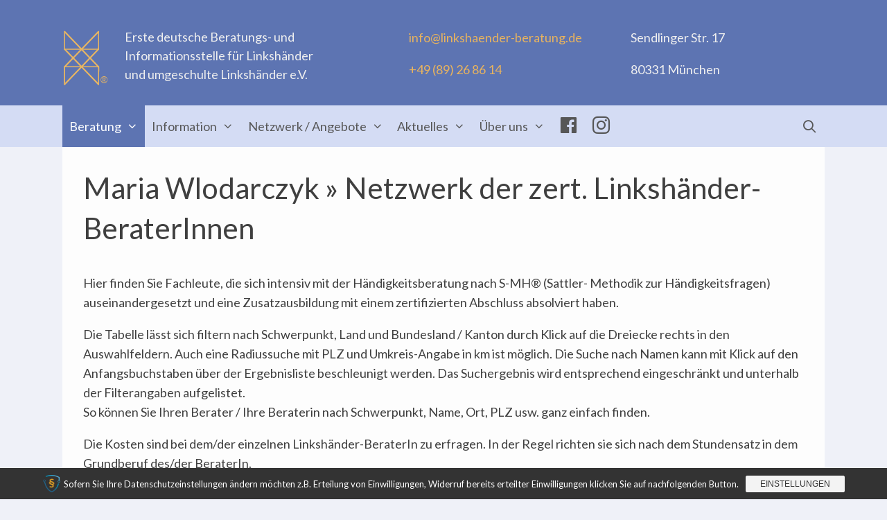

--- FILE ---
content_type: text/html; charset=UTF-8
request_url: https://lefthander-consulting.org/deutsch/beratung/berater-finden/name/maria-wlodarczyk/
body_size: 24331
content:
<!DOCTYPE html>
<html lang="de">
<head>
	<meta charset="UTF-8">
			<script type="text/javascript">
			window.flatStyles = window.flatStyles || ''

			window.lightspeedOptimizeStylesheet = function () {
				const currentStylesheet = document.querySelector( '.tcb-lightspeed-style:not([data-ls-optimized])' )

				if ( currentStylesheet ) {
					try {
						if ( currentStylesheet.sheet && currentStylesheet.sheet.cssRules ) {
							if ( window.flatStyles ) {
								if ( this.optimizing ) {
									setTimeout( window.lightspeedOptimizeStylesheet.bind( this ), 24 )
								} else {
									this.optimizing = true;

									let rulesIndex = 0;

									while ( rulesIndex < currentStylesheet.sheet.cssRules.length ) {
										const rule = currentStylesheet.sheet.cssRules[ rulesIndex ]
										/* remove rules that already exist in the page */
										if ( rule.type === CSSRule.STYLE_RULE && window.flatStyles.includes( `${rule.selectorText}{` ) ) {
											currentStylesheet.sheet.deleteRule( rulesIndex )
										} else {
											rulesIndex ++
										}
									}
									/* optimize, mark it such, move to the next file, append the styles we have until now */
									currentStylesheet.setAttribute( 'data-ls-optimized', '1' )

									window.flatStyles += currentStylesheet.innerHTML

									this.optimizing = false
								}
							} else {
								window.flatStyles = currentStylesheet.innerHTML
								currentStylesheet.setAttribute( 'data-ls-optimized', '1' )
							}
						}
					} catch ( error ) {
						console.warn( error )
					}

					if ( currentStylesheet.parentElement.tagName !== 'HEAD' ) {
						/* always make sure that those styles end up in the head */
						const stylesheetID = currentStylesheet.id;
						/**
						 * make sure that there is only one copy of the css
						 * e.g display CSS
						 */
						if ( ( ! stylesheetID || ( stylesheetID && ! document.querySelector( `head #${stylesheetID}` ) ) ) ) {
							document.head.prepend( currentStylesheet )
						} else {
							currentStylesheet.remove();
						}
					}
				}
			}

			window.lightspeedOptimizeFlat = function ( styleSheetElement ) {
				if ( document.querySelectorAll( 'link[href*="thrive_flat.css"]' ).length > 1 ) {
					/* disable this flat if we already have one */
					styleSheetElement.setAttribute( 'disabled', true )
				} else {
					/* if this is the first one, make sure he's in head */
					if ( styleSheetElement.parentElement.tagName !== 'HEAD' ) {
						document.head.append( styleSheetElement )
					}
				}
			}
		</script>
		<title>Maria Wlodarczyk &raquo; Netzwerk der zert. Linkshänder-BeraterInnen &#8211; Linkshänder-Beratung</title>
<meta name='robots' content='max-image-preview:large' />
<meta name="viewport" content="width=device-width, initial-scale=1"><meta name="description" content="Lebenshilfe Ostallgäu e.V." />
<link href='https://fonts.gstatic.com' crossorigin rel='preconnect' />
<link href='https://fonts.googleapis.com' crossorigin rel='preconnect' />
<link rel="alternate" type="application/rss+xml" title="Linkshänder-Beratung &raquo; Feed" href="https://lefthander-consulting.org/deutsch/feed/" />
<link rel="alternate" type="application/rss+xml" title="Linkshänder-Beratung &raquo; Kommentar-Feed" href="https://lefthander-consulting.org/deutsch/comments/feed/" />
<link rel="alternate" title="oEmbed (JSON)" type="application/json+oembed" href="https://lefthander-consulting.org/deutsch/wp-json/oembed/1.0/embed?url=https%3A%2F%2Flefthander-consulting.org%2Fdeutsch%2Fberatung%2Fberater-finden%2F" />
<link rel="alternate" title="oEmbed (XML)" type="text/xml+oembed" href="https://lefthander-consulting.org/deutsch/wp-json/oembed/1.0/embed?url=https%3A%2F%2Flefthander-consulting.org%2Fdeutsch%2Fberatung%2Fberater-finden%2F&#038;format=xml" />
<style id='wp-img-auto-sizes-contain-inline-css'>
img:is([sizes=auto i],[sizes^="auto," i]){contain-intrinsic-size:3000px 1500px}
/*# sourceURL=wp-img-auto-sizes-contain-inline-css */
</style>
<link rel='stylesheet' id='generate-fonts-css' href='//fonts.googleapis.com/css?family=Lato:300,300italic,regular,italic,700,700italic,900,900italic' media='all' />
<link rel='stylesheet' id='dashicons-css' href='https://lefthander-consulting.org/deutsch/wp-includes/css/dashicons.min.css' media='all' />
<link rel='stylesheet' id='elusive-css' href='https://lefthander-consulting.org/deutsch/wp-content/plugins/menu-icons/vendor/codeinwp/icon-picker/css/types/elusive.min.css' media='all' />
<link rel='stylesheet' id='menu-icon-font-awesome-css' href='https://lefthander-consulting.org/deutsch/wp-content/plugins/menu-icons/css/fontawesome/css/all.min.css' media='all' />
<link rel='stylesheet' id='foundation-icons-css' href='https://lefthander-consulting.org/deutsch/wp-content/plugins/menu-icons/vendor/codeinwp/icon-picker/css/types/foundation-icons.min.css' media='all' />
<link rel='stylesheet' id='genericons-css' href='https://lefthander-consulting.org/deutsch/wp-content/plugins/menu-icons/vendor/codeinwp/icon-picker/css/types/genericons.min.css' media='all' />
<link rel='stylesheet' id='menu-icons-extra-css' href='https://lefthander-consulting.org/deutsch/wp-content/plugins/menu-icons/css/extra.min.css' media='all' />
<style id='wp-block-library-inline-css'>
:root{--wp-block-synced-color:#7a00df;--wp-block-synced-color--rgb:122,0,223;--wp-bound-block-color:var(--wp-block-synced-color);--wp-editor-canvas-background:#ddd;--wp-admin-theme-color:#007cba;--wp-admin-theme-color--rgb:0,124,186;--wp-admin-theme-color-darker-10:#006ba1;--wp-admin-theme-color-darker-10--rgb:0,107,160.5;--wp-admin-theme-color-darker-20:#005a87;--wp-admin-theme-color-darker-20--rgb:0,90,135;--wp-admin-border-width-focus:2px}@media (min-resolution:192dpi){:root{--wp-admin-border-width-focus:1.5px}}.wp-element-button{cursor:pointer}:root .has-very-light-gray-background-color{background-color:#eee}:root .has-very-dark-gray-background-color{background-color:#313131}:root .has-very-light-gray-color{color:#eee}:root .has-very-dark-gray-color{color:#313131}:root .has-vivid-green-cyan-to-vivid-cyan-blue-gradient-background{background:linear-gradient(135deg,#00d084,#0693e3)}:root .has-purple-crush-gradient-background{background:linear-gradient(135deg,#34e2e4,#4721fb 50%,#ab1dfe)}:root .has-hazy-dawn-gradient-background{background:linear-gradient(135deg,#faaca8,#dad0ec)}:root .has-subdued-olive-gradient-background{background:linear-gradient(135deg,#fafae1,#67a671)}:root .has-atomic-cream-gradient-background{background:linear-gradient(135deg,#fdd79a,#004a59)}:root .has-nightshade-gradient-background{background:linear-gradient(135deg,#330968,#31cdcf)}:root .has-midnight-gradient-background{background:linear-gradient(135deg,#020381,#2874fc)}:root{--wp--preset--font-size--normal:16px;--wp--preset--font-size--huge:42px}.has-regular-font-size{font-size:1em}.has-larger-font-size{font-size:2.625em}.has-normal-font-size{font-size:var(--wp--preset--font-size--normal)}.has-huge-font-size{font-size:var(--wp--preset--font-size--huge)}.has-text-align-center{text-align:center}.has-text-align-left{text-align:left}.has-text-align-right{text-align:right}.has-fit-text{white-space:nowrap!important}#end-resizable-editor-section{display:none}.aligncenter{clear:both}.items-justified-left{justify-content:flex-start}.items-justified-center{justify-content:center}.items-justified-right{justify-content:flex-end}.items-justified-space-between{justify-content:space-between}.screen-reader-text{border:0;clip-path:inset(50%);height:1px;margin:-1px;overflow:hidden;padding:0;position:absolute;width:1px;word-wrap:normal!important}.screen-reader-text:focus{background-color:#ddd;clip-path:none;color:#444;display:block;font-size:1em;height:auto;left:5px;line-height:normal;padding:15px 23px 14px;text-decoration:none;top:5px;width:auto;z-index:100000}html :where(.has-border-color){border-style:solid}html :where([style*=border-top-color]){border-top-style:solid}html :where([style*=border-right-color]){border-right-style:solid}html :where([style*=border-bottom-color]){border-bottom-style:solid}html :where([style*=border-left-color]){border-left-style:solid}html :where([style*=border-width]){border-style:solid}html :where([style*=border-top-width]){border-top-style:solid}html :where([style*=border-right-width]){border-right-style:solid}html :where([style*=border-bottom-width]){border-bottom-style:solid}html :where([style*=border-left-width]){border-left-style:solid}html :where(img[class*=wp-image-]){height:auto;max-width:100%}:where(figure){margin:0 0 1em}html :where(.is-position-sticky){--wp-admin--admin-bar--position-offset:var(--wp-admin--admin-bar--height,0px)}@media screen and (max-width:600px){html :where(.is-position-sticky){--wp-admin--admin-bar--position-offset:0px}}

/*# sourceURL=wp-block-library-inline-css */
</style><style id='global-styles-inline-css'>
:root{--wp--preset--aspect-ratio--square: 1;--wp--preset--aspect-ratio--4-3: 4/3;--wp--preset--aspect-ratio--3-4: 3/4;--wp--preset--aspect-ratio--3-2: 3/2;--wp--preset--aspect-ratio--2-3: 2/3;--wp--preset--aspect-ratio--16-9: 16/9;--wp--preset--aspect-ratio--9-16: 9/16;--wp--preset--color--black: #000000;--wp--preset--color--cyan-bluish-gray: #abb8c3;--wp--preset--color--white: #ffffff;--wp--preset--color--pale-pink: #f78da7;--wp--preset--color--vivid-red: #cf2e2e;--wp--preset--color--luminous-vivid-orange: #ff6900;--wp--preset--color--luminous-vivid-amber: #fcb900;--wp--preset--color--light-green-cyan: #7bdcb5;--wp--preset--color--vivid-green-cyan: #00d084;--wp--preset--color--pale-cyan-blue: #8ed1fc;--wp--preset--color--vivid-cyan-blue: #0693e3;--wp--preset--color--vivid-purple: #9b51e0;--wp--preset--color--contrast: var(--contrast);--wp--preset--color--contrast-2: var(--contrast-2);--wp--preset--color--contrast-3: var(--contrast-3);--wp--preset--color--base: var(--base);--wp--preset--color--base-2: var(--base-2);--wp--preset--color--base-3: var(--base-3);--wp--preset--color--accent: var(--accent);--wp--preset--gradient--vivid-cyan-blue-to-vivid-purple: linear-gradient(135deg,rgb(6,147,227) 0%,rgb(155,81,224) 100%);--wp--preset--gradient--light-green-cyan-to-vivid-green-cyan: linear-gradient(135deg,rgb(122,220,180) 0%,rgb(0,208,130) 100%);--wp--preset--gradient--luminous-vivid-amber-to-luminous-vivid-orange: linear-gradient(135deg,rgb(252,185,0) 0%,rgb(255,105,0) 100%);--wp--preset--gradient--luminous-vivid-orange-to-vivid-red: linear-gradient(135deg,rgb(255,105,0) 0%,rgb(207,46,46) 100%);--wp--preset--gradient--very-light-gray-to-cyan-bluish-gray: linear-gradient(135deg,rgb(238,238,238) 0%,rgb(169,184,195) 100%);--wp--preset--gradient--cool-to-warm-spectrum: linear-gradient(135deg,rgb(74,234,220) 0%,rgb(151,120,209) 20%,rgb(207,42,186) 40%,rgb(238,44,130) 60%,rgb(251,105,98) 80%,rgb(254,248,76) 100%);--wp--preset--gradient--blush-light-purple: linear-gradient(135deg,rgb(255,206,236) 0%,rgb(152,150,240) 100%);--wp--preset--gradient--blush-bordeaux: linear-gradient(135deg,rgb(254,205,165) 0%,rgb(254,45,45) 50%,rgb(107,0,62) 100%);--wp--preset--gradient--luminous-dusk: linear-gradient(135deg,rgb(255,203,112) 0%,rgb(199,81,192) 50%,rgb(65,88,208) 100%);--wp--preset--gradient--pale-ocean: linear-gradient(135deg,rgb(255,245,203) 0%,rgb(182,227,212) 50%,rgb(51,167,181) 100%);--wp--preset--gradient--electric-grass: linear-gradient(135deg,rgb(202,248,128) 0%,rgb(113,206,126) 100%);--wp--preset--gradient--midnight: linear-gradient(135deg,rgb(2,3,129) 0%,rgb(40,116,252) 100%);--wp--preset--font-size--small: 13px;--wp--preset--font-size--medium: 20px;--wp--preset--font-size--large: 36px;--wp--preset--font-size--x-large: 42px;--wp--preset--spacing--20: 0.44rem;--wp--preset--spacing--30: 0.67rem;--wp--preset--spacing--40: 1rem;--wp--preset--spacing--50: 1.5rem;--wp--preset--spacing--60: 2.25rem;--wp--preset--spacing--70: 3.38rem;--wp--preset--spacing--80: 5.06rem;--wp--preset--shadow--natural: 6px 6px 9px rgba(0, 0, 0, 0.2);--wp--preset--shadow--deep: 12px 12px 50px rgba(0, 0, 0, 0.4);--wp--preset--shadow--sharp: 6px 6px 0px rgba(0, 0, 0, 0.2);--wp--preset--shadow--outlined: 6px 6px 0px -3px rgb(255, 255, 255), 6px 6px rgb(0, 0, 0);--wp--preset--shadow--crisp: 6px 6px 0px rgb(0, 0, 0);}:where(.is-layout-flex){gap: 0.5em;}:where(.is-layout-grid){gap: 0.5em;}body .is-layout-flex{display: flex;}.is-layout-flex{flex-wrap: wrap;align-items: center;}.is-layout-flex > :is(*, div){margin: 0;}body .is-layout-grid{display: grid;}.is-layout-grid > :is(*, div){margin: 0;}:where(.wp-block-columns.is-layout-flex){gap: 2em;}:where(.wp-block-columns.is-layout-grid){gap: 2em;}:where(.wp-block-post-template.is-layout-flex){gap: 1.25em;}:where(.wp-block-post-template.is-layout-grid){gap: 1.25em;}.has-black-color{color: var(--wp--preset--color--black) !important;}.has-cyan-bluish-gray-color{color: var(--wp--preset--color--cyan-bluish-gray) !important;}.has-white-color{color: var(--wp--preset--color--white) !important;}.has-pale-pink-color{color: var(--wp--preset--color--pale-pink) !important;}.has-vivid-red-color{color: var(--wp--preset--color--vivid-red) !important;}.has-luminous-vivid-orange-color{color: var(--wp--preset--color--luminous-vivid-orange) !important;}.has-luminous-vivid-amber-color{color: var(--wp--preset--color--luminous-vivid-amber) !important;}.has-light-green-cyan-color{color: var(--wp--preset--color--light-green-cyan) !important;}.has-vivid-green-cyan-color{color: var(--wp--preset--color--vivid-green-cyan) !important;}.has-pale-cyan-blue-color{color: var(--wp--preset--color--pale-cyan-blue) !important;}.has-vivid-cyan-blue-color{color: var(--wp--preset--color--vivid-cyan-blue) !important;}.has-vivid-purple-color{color: var(--wp--preset--color--vivid-purple) !important;}.has-black-background-color{background-color: var(--wp--preset--color--black) !important;}.has-cyan-bluish-gray-background-color{background-color: var(--wp--preset--color--cyan-bluish-gray) !important;}.has-white-background-color{background-color: var(--wp--preset--color--white) !important;}.has-pale-pink-background-color{background-color: var(--wp--preset--color--pale-pink) !important;}.has-vivid-red-background-color{background-color: var(--wp--preset--color--vivid-red) !important;}.has-luminous-vivid-orange-background-color{background-color: var(--wp--preset--color--luminous-vivid-orange) !important;}.has-luminous-vivid-amber-background-color{background-color: var(--wp--preset--color--luminous-vivid-amber) !important;}.has-light-green-cyan-background-color{background-color: var(--wp--preset--color--light-green-cyan) !important;}.has-vivid-green-cyan-background-color{background-color: var(--wp--preset--color--vivid-green-cyan) !important;}.has-pale-cyan-blue-background-color{background-color: var(--wp--preset--color--pale-cyan-blue) !important;}.has-vivid-cyan-blue-background-color{background-color: var(--wp--preset--color--vivid-cyan-blue) !important;}.has-vivid-purple-background-color{background-color: var(--wp--preset--color--vivid-purple) !important;}.has-black-border-color{border-color: var(--wp--preset--color--black) !important;}.has-cyan-bluish-gray-border-color{border-color: var(--wp--preset--color--cyan-bluish-gray) !important;}.has-white-border-color{border-color: var(--wp--preset--color--white) !important;}.has-pale-pink-border-color{border-color: var(--wp--preset--color--pale-pink) !important;}.has-vivid-red-border-color{border-color: var(--wp--preset--color--vivid-red) !important;}.has-luminous-vivid-orange-border-color{border-color: var(--wp--preset--color--luminous-vivid-orange) !important;}.has-luminous-vivid-amber-border-color{border-color: var(--wp--preset--color--luminous-vivid-amber) !important;}.has-light-green-cyan-border-color{border-color: var(--wp--preset--color--light-green-cyan) !important;}.has-vivid-green-cyan-border-color{border-color: var(--wp--preset--color--vivid-green-cyan) !important;}.has-pale-cyan-blue-border-color{border-color: var(--wp--preset--color--pale-cyan-blue) !important;}.has-vivid-cyan-blue-border-color{border-color: var(--wp--preset--color--vivid-cyan-blue) !important;}.has-vivid-purple-border-color{border-color: var(--wp--preset--color--vivid-purple) !important;}.has-vivid-cyan-blue-to-vivid-purple-gradient-background{background: var(--wp--preset--gradient--vivid-cyan-blue-to-vivid-purple) !important;}.has-light-green-cyan-to-vivid-green-cyan-gradient-background{background: var(--wp--preset--gradient--light-green-cyan-to-vivid-green-cyan) !important;}.has-luminous-vivid-amber-to-luminous-vivid-orange-gradient-background{background: var(--wp--preset--gradient--luminous-vivid-amber-to-luminous-vivid-orange) !important;}.has-luminous-vivid-orange-to-vivid-red-gradient-background{background: var(--wp--preset--gradient--luminous-vivid-orange-to-vivid-red) !important;}.has-very-light-gray-to-cyan-bluish-gray-gradient-background{background: var(--wp--preset--gradient--very-light-gray-to-cyan-bluish-gray) !important;}.has-cool-to-warm-spectrum-gradient-background{background: var(--wp--preset--gradient--cool-to-warm-spectrum) !important;}.has-blush-light-purple-gradient-background{background: var(--wp--preset--gradient--blush-light-purple) !important;}.has-blush-bordeaux-gradient-background{background: var(--wp--preset--gradient--blush-bordeaux) !important;}.has-luminous-dusk-gradient-background{background: var(--wp--preset--gradient--luminous-dusk) !important;}.has-pale-ocean-gradient-background{background: var(--wp--preset--gradient--pale-ocean) !important;}.has-electric-grass-gradient-background{background: var(--wp--preset--gradient--electric-grass) !important;}.has-midnight-gradient-background{background: var(--wp--preset--gradient--midnight) !important;}.has-small-font-size{font-size: var(--wp--preset--font-size--small) !important;}.has-medium-font-size{font-size: var(--wp--preset--font-size--medium) !important;}.has-large-font-size{font-size: var(--wp--preset--font-size--large) !important;}.has-x-large-font-size{font-size: var(--wp--preset--font-size--x-large) !important;}
/*# sourceURL=global-styles-inline-css */
</style>

<style id='classic-theme-styles-inline-css'>
/*! This file is auto-generated */
.wp-block-button__link{color:#fff;background-color:#32373c;border-radius:9999px;box-shadow:none;text-decoration:none;padding:calc(.667em + 2px) calc(1.333em + 2px);font-size:1.125em}.wp-block-file__button{background:#32373c;color:#fff;text-decoration:none}
/*# sourceURL=/wp-includes/css/classic-themes.min.css */
</style>
<link rel='stylesheet' id='awsm-ead-public-css' href='https://lefthander-consulting.org/deutsch/wp-content/plugins/embed-any-document/css/embed-public.min.css' media='all' />
<link rel='stylesheet' id='contact-form-7-css' href='https://lefthander-consulting.org/deutsch/wp-content/plugins/contact-form-7/includes/css/styles.css' media='all' />
<link rel='stylesheet' id='cn-category-list-css' href='//lefthander-consulting.org/deutsch/wp-content/plugins/connections-enhanced-categories/assets/css/cn-category-list.min.css' media='all' />
<link rel='stylesheet' id='cn-multi-category-select-css' href='//lefthander-consulting.org/deutsch/wp-content/plugins/connections-multiple-category-search/assets/css/cn-multi-category-select.css' media='all' />
<link rel='stylesheet' id='cnmcs-select2-css' href='//lefthander-consulting.org/deutsch/wp-content/plugins/connections-multiple-category-search/vendor/select2/css/select2.css' media='all' />
<link rel='stylesheet' id='select2-theme-sscit-css' href='//lefthander-consulting.org/deutsch/wp-content/plugins/connections-multiple-category-search/assets/css/select2-theme-sscit.css' media='all' />
<link rel='stylesheet' id='select2-theme-sscit-radius-css' href='//lefthander-consulting.org/deutsch/wp-content/plugins/connections-multiple-category-search/assets/css/select2-theme-sscit-radius.css' media='all' />
<link rel='stylesheet' id='generate-style-grid-css' href='https://lefthander-consulting.org/deutsch/wp-content/themes/generatepress/assets/css/unsemantic-grid.min.css' media='all' />
<link rel='stylesheet' id='generate-style-css' href='https://lefthander-consulting.org/deutsch/wp-content/themes/generatepress/assets/css/style.min.css' media='all' />
<style id='generate-style-inline-css'>
body{background-color:#eff1f8;color:#3a3a3a;}a{color:#f6b651;}a:visited{color:#ddb25a;}a:hover, a:focus, a:active{color:#ddb25a;}body .grid-container{max-width:1100px;}.wp-block-group__inner-container{max-width:1100px;margin-left:auto;margin-right:auto;}.site-header .header-image{width:70px;}.navigation-search{position:absolute;left:-99999px;pointer-events:none;visibility:hidden;z-index:20;width:100%;top:0;transition:opacity 100ms ease-in-out;opacity:0;}.navigation-search.nav-search-active{left:0;right:0;pointer-events:auto;visibility:visible;opacity:1;}.navigation-search input[type="search"]{outline:0;border:0;vertical-align:bottom;line-height:1;opacity:0.9;width:100%;z-index:20;border-radius:0;-webkit-appearance:none;height:60px;}.navigation-search input::-ms-clear{display:none;width:0;height:0;}.navigation-search input::-ms-reveal{display:none;width:0;height:0;}.navigation-search input::-webkit-search-decoration, .navigation-search input::-webkit-search-cancel-button, .navigation-search input::-webkit-search-results-button, .navigation-search input::-webkit-search-results-decoration{display:none;}.main-navigation li.search-item{z-index:21;}li.search-item.active{transition:opacity 100ms ease-in-out;}.nav-left-sidebar .main-navigation li.search-item.active,.nav-right-sidebar .main-navigation li.search-item.active{width:auto;display:inline-block;float:right;}.gen-sidebar-nav .navigation-search{top:auto;bottom:0;}:root{--contrast:#222222;--contrast-2:#575760;--contrast-3:#b2b2be;--base:#f0f0f0;--base-2:#f7f8f9;--base-3:#ffffff;--accent:#1e73be;}:root .has-contrast-color{color:var(--contrast);}:root .has-contrast-background-color{background-color:var(--contrast);}:root .has-contrast-2-color{color:var(--contrast-2);}:root .has-contrast-2-background-color{background-color:var(--contrast-2);}:root .has-contrast-3-color{color:var(--contrast-3);}:root .has-contrast-3-background-color{background-color:var(--contrast-3);}:root .has-base-color{color:var(--base);}:root .has-base-background-color{background-color:var(--base);}:root .has-base-2-color{color:var(--base-2);}:root .has-base-2-background-color{background-color:var(--base-2);}:root .has-base-3-color{color:var(--base-3);}:root .has-base-3-background-color{background-color:var(--base-3);}:root .has-accent-color{color:var(--accent);}:root .has-accent-background-color{background-color:var(--accent);}body, button, input, select, textarea{font-family:"Lato", sans-serif;font-size:18px;}body{line-height:1.6;}p{margin-bottom:1em;}.entry-content > [class*="wp-block-"]:not(:last-child):not(.wp-block-heading){margin-bottom:1em;}.main-title{font-weight:normal;font-size:45px;}.site-description{font-size:18px;}.main-navigation a, .menu-toggle{font-size:18px;}.main-navigation .main-nav ul ul li a{font-size:15px;}.sidebar .widget, .footer-widgets .widget{font-size:17px;}button:not(.menu-toggle),html input[type="button"],input[type="reset"],input[type="submit"],.button,.wp-block-button .wp-block-button__link{font-size:18px;}h1{font-weight:500;line-height:1.4em;}h2{font-weight:400;font-size:36px;line-height:1.4em;}h3{font-weight:400;font-size:24px;margin-bottom:24px;}h4{font-weight:400;line-height:1.2em;}h5{font-weight:bold;line-height:1.2em;}h6{font-size:18px;line-height:1.1em;}.site-info{font-size:18px;}@media (max-width:768px){.main-title{font-size:30px;}h1{font-size:36px;}h2{font-size:32px;}h3{font-size:24px;}h4{font-size:24px;}h5{font-size:18px;}}.top-bar{background-color:#636363;color:#ffffff;}.top-bar a{color:#ffffff;}.top-bar a:hover{color:#303030;}.site-header{background-color:#5d74b2;color:#efefef;}.site-header a{color:#e8b35e;}.site-header a:hover{color:#ddb25a;}.main-title a,.main-title a:hover{color:#efefef;}.site-description{color:#efefef;}.main-navigation,.main-navigation ul ul{background-color:#d4dcf4;}.main-navigation .main-nav ul li a, .main-navigation .menu-toggle, .main-navigation .menu-bar-items{color:#565656;}.main-navigation .main-nav ul li:not([class*="current-menu-"]):hover > a, .main-navigation .main-nav ul li:not([class*="current-menu-"]):focus > a, .main-navigation .main-nav ul li.sfHover:not([class*="current-menu-"]) > a, .main-navigation .menu-bar-item:hover > a, .main-navigation .menu-bar-item.sfHover > a{color:#e8b35e;background-color:#5d74b2;}button.menu-toggle:hover,button.menu-toggle:focus,.main-navigation .mobile-bar-items a,.main-navigation .mobile-bar-items a:hover,.main-navigation .mobile-bar-items a:focus{color:#565656;}.main-navigation .main-nav ul li[class*="current-menu-"] > a{color:#ffffff;background-color:#5d74b2;}.navigation-search input[type="search"],.navigation-search input[type="search"]:active, .navigation-search input[type="search"]:focus, .main-navigation .main-nav ul li.search-item.active > a, .main-navigation .menu-bar-items .search-item.active > a{color:#e8b35e;background-color:#5d74b2;}.main-navigation ul ul{background-color:rgba(212,220,244,0.93);}.main-navigation .main-nav ul ul li a{color:#565656;}.main-navigation .main-nav ul ul li:not([class*="current-menu-"]):hover > a,.main-navigation .main-nav ul ul li:not([class*="current-menu-"]):focus > a, .main-navigation .main-nav ul ul li.sfHover:not([class*="current-menu-"]) > a{color:#e8b35e;background-color:#5d74b2;}.main-navigation .main-nav ul ul li[class*="current-menu-"] > a{color:#fdfdfd;background-color:#5d74b2;}.separate-containers .inside-article, .separate-containers .comments-area, .separate-containers .page-header, .one-container .container, .separate-containers .paging-navigation, .inside-page-header{color:#3f3f3f;background-color:#fdfdfd;}.inside-article a,.paging-navigation a,.comments-area a,.page-header a{color:#e8b35e;}.inside-article a:hover,.paging-navigation a:hover,.comments-area a:hover,.page-header a:hover{color:#ddb25a;}.entry-header h1,.page-header h1{color:#3f3f3f;}.entry-title a{color:#3f3f3f;}.entry-title a:hover{color:#5d74b2;}.entry-meta{color:#595959;}.entry-meta a{color:#595959;}.entry-meta a:hover{color:#5d74b2;}h1{color:#eff1f8;}h2{color:#eff1f8;}h3{color:#3f3f3f;}h4{color:#3f3f3f;}h5{color:#3f3f3f;}.sidebar .widget{color:#3f3f3f;background-color:#fdfdfd;}.sidebar .widget a{color:#e8b35e;}.sidebar .widget a:hover{color:#dda25a;}.sidebar .widget .widget-title{color:#3f3f3f;}.footer-widgets{color:#eff1f8;background-color:#5d74b2;}.footer-widgets a{color:#e8b35e;}.footer-widgets a:hover{color:#ddb25a;}.footer-widgets .widget-title{color:#efefef;}.site-info{color:#ffffff;background-color:#5b74b2;}.site-info a{color:#e8b35e;}.site-info a:hover{color:#ddb25a;}.footer-bar .widget_nav_menu .current-menu-item a{color:#ddb25a;}input[type="text"],input[type="email"],input[type="url"],input[type="password"],input[type="search"],input[type="tel"],input[type="number"],textarea,select{color:#666666;background-color:#fafafa;border-color:#cccccc;}input[type="text"]:focus,input[type="email"]:focus,input[type="url"]:focus,input[type="password"]:focus,input[type="search"]:focus,input[type="tel"]:focus,input[type="number"]:focus,textarea:focus,select:focus{color:#666666;background-color:#ffffff;border-color:#bfbfbf;}button,html input[type="button"],input[type="reset"],input[type="submit"],a.button,a.wp-block-button__link:not(.has-background){color:#ffffff;background-color:#e8b35e;}button:hover,html input[type="button"]:hover,input[type="reset"]:hover,input[type="submit"]:hover,a.button:hover,button:focus,html input[type="button"]:focus,input[type="reset"]:focus,input[type="submit"]:focus,a.button:focus,a.wp-block-button__link:not(.has-background):active,a.wp-block-button__link:not(.has-background):focus,a.wp-block-button__link:not(.has-background):hover{color:#ffffff;background-color:#ddb25a;}a.generate-back-to-top{background-color:#3498db;color:#ffffff;}a.generate-back-to-top:hover,a.generate-back-to-top:focus{background-color:#138bdb;color:#ffffff;}:root{--gp-search-modal-bg-color:var(--base-3);--gp-search-modal-text-color:var(--contrast);--gp-search-modal-overlay-bg-color:rgba(0,0,0,0.2);}@media (max-width: 768px){.main-navigation .menu-bar-item:hover > a, .main-navigation .menu-bar-item.sfHover > a{background:none;color:#565656;}}.inside-top-bar{padding:10px;}.inside-header{padding:40px 30px 0px 30px;}.separate-containers .inside-article, .separate-containers .comments-area, .separate-containers .page-header, .separate-containers .paging-navigation, .one-container .site-content, .inside-page-header{padding:30px;}.site-main .wp-block-group__inner-container{padding:30px;}.entry-content .alignwide, body:not(.no-sidebar) .entry-content .alignfull{margin-left:-30px;width:calc(100% + 60px);max-width:calc(100% + 60px);}.one-container.right-sidebar .site-main,.one-container.both-right .site-main{margin-right:30px;}.one-container.left-sidebar .site-main,.one-container.both-left .site-main{margin-left:30px;}.one-container.both-sidebars .site-main{margin:0px 30px 0px 30px;}.separate-containers .widget, .separate-containers .site-main > *, .separate-containers .page-header, .widget-area .main-navigation{margin-bottom:0px;}.separate-containers .site-main{margin:0px;}.both-right.separate-containers .inside-left-sidebar{margin-right:0px;}.both-right.separate-containers .inside-right-sidebar{margin-left:0px;}.both-left.separate-containers .inside-left-sidebar{margin-right:0px;}.both-left.separate-containers .inside-right-sidebar{margin-left:0px;}.separate-containers .page-header-image, .separate-containers .page-header-contained, .separate-containers .page-header-image-single, .separate-containers .page-header-content-single{margin-top:0px;}.separate-containers .inside-right-sidebar, .separate-containers .inside-left-sidebar{margin-top:0px;margin-bottom:0px;}.main-navigation .main-nav ul li a,.menu-toggle,.main-navigation .mobile-bar-items a{padding-left:10px;padding-right:10px;}.main-navigation .main-nav ul ul li a{padding:15px 10px 15px 10px;}.main-navigation ul ul{width:299px;}.rtl .menu-item-has-children .dropdown-menu-toggle{padding-left:10px;}.menu-item-has-children .dropdown-menu-toggle{padding-right:10px;}.menu-item-has-children ul .dropdown-menu-toggle{padding-top:15px;padding-bottom:15px;margin-top:-15px;}.rtl .main-navigation .main-nav ul li.menu-item-has-children > a{padding-right:10px;}.widget-area .widget{padding:30px;}.footer-widgets{padding:20px;}.site-info{padding:20px;}@media (max-width:768px){.separate-containers .inside-article, .separate-containers .comments-area, .separate-containers .page-header, .separate-containers .paging-navigation, .one-container .site-content, .inside-page-header{padding:15px;}.site-main .wp-block-group__inner-container{padding:15px;}.site-info{padding-right:10px;padding-left:10px;}.entry-content .alignwide, body:not(.no-sidebar) .entry-content .alignfull{margin-left:-15px;width:calc(100% + 30px);max-width:calc(100% + 30px);}}/* End cached CSS */@media (max-width: 768px){.main-navigation .menu-toggle,.main-navigation .mobile-bar-items,.sidebar-nav-mobile:not(#sticky-placeholder){display:block;}.main-navigation ul,.gen-sidebar-nav{display:none;}[class*="nav-float-"] .site-header .inside-header > *{float:none;clear:both;}}
.dynamic-author-image-rounded{border-radius:100%;}.dynamic-featured-image, .dynamic-author-image{vertical-align:middle;}.one-container.blog .dynamic-content-template:not(:last-child), .one-container.archive .dynamic-content-template:not(:last-child){padding-bottom:0px;}.dynamic-entry-excerpt > p:last-child{margin-bottom:0px;}
.main-navigation.toggled .main-nav > ul{background-color: #d4dcf4}
h1.entry-title{line-height:1.4em;}h2.entry-title{font-size:36px;line-height:1.4em;}.navigation-branding .main-title{font-weight:normal;text-transform:none;font-size:45px;}@media (max-width:768px){h1.entry-title{font-size:36px;}h2.entry-title{font-size:30px;}}@media (max-width: 768px){.navigation-branding .main-title{font-size:30px;}}
@media (max-width: 768px){.main-navigation .menu-toggle,.main-navigation .mobile-bar-items a,.main-navigation .menu-bar-item > a{padding-left:20px;padding-right:20px;}.main-navigation .main-nav ul li a,.main-navigation .menu-toggle,.main-navigation .mobile-bar-items a,.main-navigation .menu-bar-item > a{line-height:50px;}.main-navigation .site-logo.navigation-logo img, .mobile-header-navigation .site-logo.mobile-header-logo img, .navigation-search input[type="search"]{height:50px;}}.main-navigation.slideout-navigation .main-nav > ul > li > a{line-height:26px;}
/*# sourceURL=generate-style-inline-css */
</style>
<link rel='stylesheet' id='generate-mobile-style-css' href='https://lefthander-consulting.org/deutsch/wp-content/themes/generatepress/assets/css/mobile.min.css' media='all' />
<link rel='stylesheet' id='generate-font-icons-css' href='https://lefthander-consulting.org/deutsch/wp-content/themes/generatepress/assets/css/components/font-icons.min.css' media='all' />
<link rel='stylesheet' id='tablepress-default-css' href='https://lefthander-consulting.org/deutsch/wp-content/plugins/tablepress/css/build/default.css' media='all' />
<link rel='stylesheet' id='sp-dsgvo_twbs4_grid-css' href='https://lefthander-consulting.org/deutsch/wp-content/plugins/shapepress-dsgvo/public/css/bootstrap-grid.min.css' media='all' />
<link rel='stylesheet' id='sp-dsgvo-css' href='https://lefthander-consulting.org/deutsch/wp-content/plugins/shapepress-dsgvo/public/css/sp-dsgvo-public.min.css' media='all' />
<link rel='stylesheet' id='sp-dsgvo_popup-css' href='https://lefthander-consulting.org/deutsch/wp-content/plugins/shapepress-dsgvo/public/css/sp-dsgvo-popup.min.css' media='all' />
<link rel='stylesheet' id='simplebar-css' href='https://lefthander-consulting.org/deutsch/wp-content/plugins/shapepress-dsgvo/public/css/simplebar.min.css' media='all' />
<link rel='stylesheet' id='cn-public-css' href='//lefthander-consulting.org/deutsch/wp-content/plugins/connections/assets/dist/frontend/style.css' media='all' />
<link rel='stylesheet' id='cnt-profile-css' href='//lefthander-consulting.org/deutsch/wp-content/plugins/connections-profile/profile.css' media='all' />
<link rel='stylesheet' id='generate-offside-css' href='https://lefthander-consulting.org/deutsch/wp-content/plugins/gp-premium/menu-plus/functions/css/offside.min.css' media='all' />
<style id='generate-offside-inline-css'>
:root{--gp-slideout-width:265px;}.slideout-navigation.main-navigation .main-nav ul li a{font-weight:normal;text-transform:none;}.slideout-navigation.main-navigation.do-overlay .main-nav ul ul li a{font-size:1em;}.slideout-navigation, .slideout-navigation a{color:#565656;}.slideout-navigation button.slideout-exit{color:#565656;padding-left:10px;padding-right:10px;}.slideout-navigation .dropdown-menu-toggle:before{content:"\f107";}.slideout-navigation .sfHover > a .dropdown-menu-toggle:before{content:"\f106";}@media (max-width: 768px){.menu-bar-item.slideout-toggle{display:none;}}
/*# sourceURL=generate-offside-inline-css */
</style>
<link rel='stylesheet' id='gp-premium-icons-css' href='https://lefthander-consulting.org/deutsch/wp-content/plugins/gp-premium/general/icons/icons.min.css' media='all' />
<link rel='stylesheet' id='generate-navigation-branding-css' href='https://lefthander-consulting.org/deutsch/wp-content/plugins/gp-premium/menu-plus/functions/css/navigation-branding.min.css' media='all' />
<style id='generate-navigation-branding-inline-css'>
@media (max-width: 768px){.site-header, #site-navigation, #sticky-navigation{display:none !important;opacity:0.0;}#mobile-header{display:block !important;width:100% !important;}#mobile-header .main-nav > ul{display:none;}#mobile-header.toggled .main-nav > ul, #mobile-header .menu-toggle, #mobile-header .mobile-bar-items{display:block;}#mobile-header .main-nav{-ms-flex:0 0 100%;flex:0 0 100%;-webkit-box-ordinal-group:5;-ms-flex-order:4;order:4;}}.navigation-branding img, .site-logo.mobile-header-logo img{height:60px;width:auto;}.navigation-branding .main-title{line-height:60px;}@media (max-width: 1110px){#site-navigation .navigation-branding, #sticky-navigation .navigation-branding{margin-left:10px;}}@media (max-width: 768px){.main-navigation:not(.slideout-navigation) .main-nav{-ms-flex:0 0 100%;flex:0 0 100%;}.main-navigation:not(.slideout-navigation) .inside-navigation{-ms-flex-wrap:wrap;flex-wrap:wrap;display:-webkit-box;display:-ms-flexbox;display:flex;}.nav-aligned-center .navigation-branding, .nav-aligned-left .navigation-branding{margin-right:auto;}.nav-aligned-center  .main-navigation.has-branding:not(.slideout-navigation) .inside-navigation .main-nav,.nav-aligned-center  .main-navigation.has-sticky-branding.navigation-stick .inside-navigation .main-nav,.nav-aligned-left  .main-navigation.has-branding:not(.slideout-navigation) .inside-navigation .main-nav,.nav-aligned-left  .main-navigation.has-sticky-branding.navigation-stick .inside-navigation .main-nav{margin-right:0px;}.navigation-branding img, .site-logo.mobile-header-logo{height:50px;}.navigation-branding .main-title{line-height:50px;}}
/*# sourceURL=generate-navigation-branding-inline-css */
</style>
<link rel='stylesheet' id='cn-brandicons-css' href='//lefthander-consulting.org/deutsch/wp-content/plugins/connections/assets/vendor/icomoon-brands/style.css' media='all' />
<link rel='stylesheet' id='leaflet-css' href='//lefthander-consulting.org/deutsch/wp-content/plugins/connections/assets/vendor/leaflet/leaflet.css' media='all' />
<link rel='stylesheet' id='leaflet-control-geocoder-css' href='//lefthander-consulting.org/deutsch/wp-content/plugins/connections/assets/vendor/leaflet/geocoder/Control.Geocoder.css' media='all' />
<link rel='stylesheet' id='cn-chosen-css' href='//lefthander-consulting.org/deutsch/wp-content/plugins/connections/assets/vendor/chosen/chosen.min.css' media='all' />
<script src="https://lefthander-consulting.org/deutsch/wp-includes/js/jquery/jquery.min.js" id="jquery-core-js"></script>
<script defer='defer' src="https://lefthander-consulting.org/deutsch/wp-includes/js/jquery/jquery-migrate.min.js" id="jquery-migrate-js"></script>
<script id="sp-dsgvo-js-extra">
var spDsgvoGeneralConfig = {"ajaxUrl":"https://lefthander-consulting.org/deutsch/wp-admin/admin-ajax.php","wpJsonUrl":"https://lefthander-consulting.org/deutsch/wp-json/legalweb/v1/","cookieName":"sp_dsgvo_cookie_settings","cookieVersion":"0","cookieLifeTime":"604800","cookieLifeTimeDismiss":"86400","locale":"de_DE","privacyPolicyPageId":"134","privacyPolicyPageUrl":"https://lefthander-consulting.org/deutsch/datenschutzerklaerung-2/","imprintPageId":"4275","imprintPageUrl":"https://lefthander-consulting.org/deutsch/impressum/","showNoticeOnClose":"1","initialDisplayType":"cookie_notice","allIntegrationSlugs":["gmaps"],"noticeHideEffect":"none","noticeOnScroll":"","noticeOnScrollOffset":"100","currentPageId":"4425","forceCookieInfo":"0","clientSideBlocking":"0"};
var spDsgvoIntegrationConfig = [{"slug":"gmaps","category":"embeddings","cookieNames":"","insertLocation":"","usedTagmanager":"","jsCode":"","hosts":"maps.google.com;www.google.com/maps/","placeholder":"\u003Cdiv class=\"sp-dsgvo sp-dsgvo-embedding-container sp-dsgvo-embedding-gmaps \"\u003E\u003Cdiv class=\"sp-dsgvo-blocked-embedding-placeholder sp-dsgvo-blocked-embedding-placeholder-gmaps\"\u003E  \u003Cdiv class=\"sp-dsgvo-blocked-embedding-placeholder-header\"\u003E\u003Cimg class=\"sp-dsgvo-blocked-embedding-placeholder-header-icon\" src=\"https://lefthander-consulting.org/deutsch/wp-content/plugins/shapepress-dsgvo/public/images/embeddings/icon-gmaps.svg\"/\u003EWir ben\u00f6tigen Ihre Zustimmung um den Inhalt von Google Maps laden zu k\u00f6nnen.\u003C/div\u003E  \u003Cdiv class=\"sp-dsgvo-blocked-embedding-placeholder-body\"\u003E\u003Cp\u003EMit dem Klick auf den Dienst werden durch den mit uns gemeinsam Verantwortlichen Google [Google Ireland Limited, Irland] der Kartendienst Google Maps angezeigt, auf Ihrem Endger\u00e4t Skripte geladen, Cookies gespeichert und personenbezogene Daten erfasst. Damit kann Google Aktivit\u00e4ten im Internet verfolgen und Werbung zielgruppengerecht ausspielen. Es erfolgt eine Daten\u00fcbermittlung in die USA, diese verf\u00fcgt \u00fcber keinen EU-konformen Datenschutz. Weitere Informationen. Weitere Informationen finden Sie \u003Ca target=\"_blank\" href=\"#\" class=\"sp-dsgvo-navigate-privacy-policy\"\u003Ehier\u003C/a\u003E.\u003C/p\u003E   \u003Cdiv class=\"sp-dsgvo-blocked-embedding-button-container\"\u003E \u003Ca href=\"#\" class=\"sp-dsgvo-direct-enable-popup sp-dsgvo-blocked-embedding-button-enable\" data-slug=\"gmaps\"\u003EHier klicken um den Inhalt zu aktivieren.\u003C/a\u003E\u003C/div\u003E  \u003C/div\u003E\u003C/div\u003E\u003Cdiv class=\"sp-dsgvo-hidden-embedding-content sp-dsgvo-hidden-embedding-content-gmaps\" data-sp-dsgvo-embedding-slug=\"gmaps\"\u003E{encodedContent}\u003C/div\u003E\u003C/div\u003E"}];
//# sourceURL=sp-dsgvo-js-extra
</script>
<script defer='defer' src="https://lefthander-consulting.org/deutsch/wp-content/plugins/shapepress-dsgvo/public/js/sp-dsgvo-public.min.js" id="sp-dsgvo-js"></script>
<link rel="https://api.w.org/" href="https://lefthander-consulting.org/deutsch/wp-json/" /><link rel="alternate" title="JSON" type="application/json" href="https://lefthander-consulting.org/deutsch/wp-json/wp/v2/pages/4425" /><link rel="EditURI" type="application/rsd+xml" title="RSD" href="https://lefthander-consulting.org/deutsch/xmlrpc.php?rsd" />
<link rel="canonical" href="https://lefthander-consulting.org/deutsch/beratung/berater-finden/name/maria-wlodarczyk/" />
<link rel="alternate" href="https://lefthander-consulting.org/deutsch/beratung/berater-finden/" hreflang="x-default" />
<style type="text/css" id="tve_global_variables">:root{--tcb-color-0:rgb(232, 180, 94);--tcb-color-0-h:37;--tcb-color-0-s:74%;--tcb-color-0-l:63%;--tcb-color-0-a:1;--tcb-color-1:rgb(92, 116, 178);--tcb-color-1-h:223;--tcb-color-1-s:35%;--tcb-color-1-l:52%;--tcb-color-1-a:1;--tcb-color-2:rgb(253, 253, 253);--tcb-color-2-h:0;--tcb-color-2-s:0%;--tcb-color-2-l:99%;--tcb-color-2-a:1;--tcb-color-3:rgb(85, 85, 85);--tcb-color-3-h:0;--tcb-color-3-s:0%;--tcb-color-3-l:33%;--tcb-color-3-a:1;--tcb-color-4:rgba(211, 219, 243, 0.81);--tcb-color-4-h:225;--tcb-color-4-s:57%;--tcb-color-4-l:89%;--tcb-color-4-a:0.81;--tcb-color-5:rgb(131, 144, 180);--tcb-color-5-h:224;--tcb-color-5-s:24%;--tcb-color-5-l:60%;--tcb-color-5-a:1;--tcb-background-author-image:url(https://secure.gravatar.com/avatar/9ba9d0e0902e52320aeb5adeda39a2ae846903bdcc7be72f3e68f91d4a321a78?s=256&d=mm&r=g);--tcb-background-user-image:url();--tcb-background-featured-image-thumbnail:url(https://lefthander-consulting.org/deutsch/wp-content/plugins/thrive-visual-editor/editor/css/images/featured_image.png);}</style><style>
    .sp-dsgvo-blocked-embedding-placeholder
    {
        color: #313334;
                    background: linear-gradient(90deg, #e3ffe7 0%, #d9e7ff 100%);            }

    a.sp-dsgvo-blocked-embedding-button-enable,
    a.sp-dsgvo-blocked-embedding-button-enable:hover,
    a.sp-dsgvo-blocked-embedding-button-enable:active {
        color: #313334;
        border-color: #313334;
        border-width: 2px;
    }

            .wp-embed-aspect-16-9 .sp-dsgvo-blocked-embedding-placeholder,
        .vc_video-aspect-ratio-169 .sp-dsgvo-blocked-embedding-placeholder,
        .elementor-aspect-ratio-169 .sp-dsgvo-blocked-embedding-placeholder{
            margin-top: -56.25%; /*16:9*/
        }

        .wp-embed-aspect-4-3 .sp-dsgvo-blocked-embedding-placeholder,
        .vc_video-aspect-ratio-43 .sp-dsgvo-blocked-embedding-placeholder,
        .elementor-aspect-ratio-43 .sp-dsgvo-blocked-embedding-placeholder{
            margin-top: -75%;
        }

        .wp-embed-aspect-3-2 .sp-dsgvo-blocked-embedding-placeholder,
        .vc_video-aspect-ratio-32 .sp-dsgvo-blocked-embedding-placeholder,
        .elementor-aspect-ratio-32 .sp-dsgvo-blocked-embedding-placeholder{
            margin-top: -66.66%;
        }
    </style>
            <style>
                /* latin */
                @font-face {
                    font-family: 'Roboto';
                    font-style: italic;
                    font-weight: 300;
                    src: local('Roboto Light Italic'),
                    local('Roboto-LightItalic'),
                    url(https://lefthander-consulting.org/deutsch/wp-content/plugins/shapepress-dsgvo/public/css/fonts/roboto/Roboto-LightItalic-webfont.woff) format('woff');
                    font-display: swap;

                }

                /* latin */
                @font-face {
                    font-family: 'Roboto';
                    font-style: italic;
                    font-weight: 400;
                    src: local('Roboto Italic'),
                    local('Roboto-Italic'),
                    url(https://lefthander-consulting.org/deutsch/wp-content/plugins/shapepress-dsgvo/public/css/fonts/roboto/Roboto-Italic-webfont.woff) format('woff');
                    font-display: swap;
                }

                /* latin */
                @font-face {
                    font-family: 'Roboto';
                    font-style: italic;
                    font-weight: 700;
                    src: local('Roboto Bold Italic'),
                    local('Roboto-BoldItalic'),
                    url(https://lefthander-consulting.org/deutsch/wp-content/plugins/shapepress-dsgvo/public/css/fonts/roboto/Roboto-BoldItalic-webfont.woff) format('woff');
                    font-display: swap;
                }

                /* latin */
                @font-face {
                    font-family: 'Roboto';
                    font-style: italic;
                    font-weight: 900;
                    src: local('Roboto Black Italic'),
                    local('Roboto-BlackItalic'),
                    url(https://lefthander-consulting.org/deutsch/wp-content/plugins/shapepress-dsgvo/public/css/fonts/roboto/Roboto-BlackItalic-webfont.woff) format('woff');
                    font-display: swap;
                }

                /* latin */
                @font-face {
                    font-family: 'Roboto';
                    font-style: normal;
                    font-weight: 300;
                    src: local('Roboto Light'),
                    local('Roboto-Light'),
                    url(https://lefthander-consulting.org/deutsch/wp-content/plugins/shapepress-dsgvo/public/css/fonts/roboto/Roboto-Light-webfont.woff) format('woff');
                    font-display: swap;
                }

                /* latin */
                @font-face {
                    font-family: 'Roboto';
                    font-style: normal;
                    font-weight: 400;
                    src: local('Roboto Regular'),
                    local('Roboto-Regular'),
                    url(https://lefthander-consulting.org/deutsch/wp-content/plugins/shapepress-dsgvo/public/css/fonts/roboto/Roboto-Regular-webfont.woff) format('woff');
                    font-display: swap;
                }

                /* latin */
                @font-face {
                    font-family: 'Roboto';
                    font-style: normal;
                    font-weight: 700;
                    src: local('Roboto Bold'),
                    local('Roboto-Bold'),
                    url(https://lefthander-consulting.org/deutsch/wp-content/plugins/shapepress-dsgvo/public/css/fonts/roboto/Roboto-Bold-webfont.woff) format('woff');
                    font-display: swap;
                }

                /* latin */
                @font-face {
                    font-family: 'Roboto';
                    font-style: normal;
                    font-weight: 900;
                    src: local('Roboto Black'),
                    local('Roboto-Black'),
                    url(https://lefthander-consulting.org/deutsch/wp-content/plugins/shapepress-dsgvo/public/css/fonts/roboto/Roboto-Black-webfont.woff) format('woff');
                    font-display: swap;
                }
            </style>
            <style type="text/css" id="thrive-default-styles"></style><link rel="icon" href="https://lefthander-consulting.org/deutsch/wp-content/uploads/2018/06/image002.jpg" sizes="32x32" />
<link rel="icon" href="https://lefthander-consulting.org/deutsch/wp-content/uploads/2018/06/image002.jpg" sizes="192x192" />
<link rel="apple-touch-icon" href="https://lefthander-consulting.org/deutsch/wp-content/uploads/2018/06/image002.jpg" />
<meta name="msapplication-TileImage" content="https://lefthander-consulting.org/deutsch/wp-content/uploads/2018/06/image002.jpg" />
		<style id="wp-custom-css">
			@media (min-width:769px) {
    .site-branding {
        display: inline-block;
			width:300px;
    }

    .site-logo {
        float: left;
        margin-right: 20px;
    }
}
.button.red a
.button.red a:visited 
{
	color:white;
}
.button.red,
.button.red:visited
{
	border-radius: 10px;
	background: red;
	color:white !important;
	padding: 10px;
	display:inline-block;
}
.button.red:hover,
.button.red:active {
	border-radius: 10px;
	background: #f66;
	color:white ;
	padding: 10px;
	display:inline-block;
}
.button.porsche a
.button-porsche a:visited 
{
	color:white;
}
.button.porsche,
.button.porsche:visited
{
	border-radius: 10px;
	background: #e8b45e;
	color:white;
	padding: 10px;
	display:inline-block;
	width: fit-content;
	max-width: 38%;
}
.button.porsche:hover,
.button.porsche:active {
	border-radius: 10px;
	background: #cea152;
	color:white;
	padding: 10px;
	display:inline-block;
	width: fit-content;
	max-width: 38%;
}
#generate-section-1 
.button.white-lh,
.button.white-lh a:visited {
	border-radius: 10px;
	background: #fdfdfd;
	color:#5c74b2;
	padding: 10px;
	display:inline-block;
	width: fit-content;
	max-width: 35%;
	margin-left:15px;
}
#generate-section-1 
.button.white-lh:hover,
.button.white-lh a:active {
	border-radius: 10px;
	background: #eeedea;
	color:#5c74b2;
	padding: 10px;
	display: inline-block;
	width: fit-content;
	max-width: 35%;
	margin-left: 15px;
}
.button.san-marino,
.button.san-marino a:visited {
	border-radius: 10px;
	background: #5c74b2;
	color:#FFFFFF;
}
.button.san-marino a:hover,
.button.san-marino a:active {
	border-radius: 10px;
	background: #42538a;
	color:#FFFFFF;
}
.buch-rahmen {
	border:1px solid #333333;
	box-shadow: 6px 6px 8px #777;
}
.bild-rahmen {
	border:1px solid #333333;
}
.msls-flag img{
	height: 18px;
}
.header-widget{
	max-width: 1100px;
}
.header-widget .widget {
	width:320px;
    display: inline-block;
    vertical-align: top;
    padding-left:40px;
}
.entry-content h1, h2, h3{
	color: #3f3f3f !important;
}
.inside-footer-widgets{
	max-width: 1100px;
}
.footer-widget-1{
	width:50%;
	padding-top: 10px;
	padding-left:10px;
}
.footer-widget-2, .footer-widget-3 {
	width:25%;
    display: inline-block;
	padding-top: 25px;
	padding-left:30px;
}
/* Subtle fade animation on all hover transitions */
a, img {
  transition: all 250ms linear;
}
#generate-section-1 h2{
	color: #eff1f8 !important;
	margin-block-start: 0.1em;
}
#generate-section-1 a.button.porsche
{
	color:white;
}
#generate-section-1 
a.button.white-lh
{
	background: #fdfdfd;
	color:#5c74b2;
}
#generate-section-1 a.button.red
{
	color:red;
}
#generate-section-1.generate-sections-container {
  background-attachment: fixed;
	background-position: center bottom;
  background-repeat: no-repeat;
  background-size: cover;
	height:520px;
	    transition: 0s linear;
    transition-property: background-position;
	overflow:visible;
}
#generate-section-2.generate-sections-container {
  background-attachment: scroll;
	background-position: left top;
  background-repeat: no-repeat;
  background-size: 25%;
}
#generate-section-3 ul {
  list-style: none;
}
#generate-section-3 ul li:before {
content: "✔ ";
}	
#generate-section-3 .generate-sections-inside-container {
	    padding-left: 20%;
}
#generate-section-4 a.button.san-marino,
a.button.san-marino:visited
{
	color:white;
}
#generate-section-4 a.button.san-marino:hover,
a.button.san-marino:active {
	border-radius: 10px;
	background: #42538a;
	color:#FFFFFF;
}
#generate-section-4 .generate-sections-inside-container {
    padding: 5%;
}
#generate-section-5 h2{
	color: #eff1f8 !important;
}
#generate-section-5 a.button.porsche,
a.button.porsche:visited
{
	color:white;
	padding-left:80px;
	padding-right:80px;
}
#generate-section-5 a.button.porsche:hover,
a.button.porsche:active {
	border-radius: 10px;
	background: #cea152;
	color:#FFFFFF;
	padding-left:80px;
	padding-right:80px;
}
#generate-section-5.generate-sections-container {
  background-attachment: scroll;
	background-position: center center;
  background-repeat: no-repeat;
  background-size: cover;
}
#generate-section-6 a.button.san-marino,
a.button.san-marino:visited
{
	color:white;
	padding-left:60px;
	padding-right:60px;
}
#generate-section-6 a.button.san-marino:hover,
a.button.san-marino:active {
	border-radius: 10px;
	background: #42538a;
	color:#FFFFFF;
	padding-left:60px;
	padding-right:60px;
}
#generate-section-6.generate-sections-container {
  background-attachment: scroll;
	background-position: right top;
  background-repeat: no-repeat;
  background-size: 28%;
}

tr:nth-of-type(odd) {
  background-color:#eef1f6;
}
.tablepress {
	border:1px solid #dbdbdb !important;
}
.column-1{
	width: 20%;
}
/* some tweaks for connections plugin 190827/ms */
.cn-last-updated{
	visibility:hidden;
}
.select2-container--sscit .select2-selection--single .select2-selection__arrow{
	  background: #5d74b2;
}
.cn-mcs-select div,
.select2-container--sscit-radius .select2-selection--single .select2-selection__arrow,
.select2-container--sscit-radius .select2-selection--single,
#cn-multi-category-search button#cnmcs-search-submit{
	  background: #5d74b2;
    border: 2px solid #5d74b2;
}
.select2-container--sscit .select2-selection--single,
#cn-multi-category-search input#cnmcs-search-input {
	border: 2px solid #5d74b2;
}
#cn-multi-category-search div#cnmcs-address-postal-code input {
	border: 2px solid #5d74b2;
}
.cnmcs-address-radius {
	background: #5d74b2;
	border: solid #5d74b2;
	border-radius: 0 6px 6px 0;
}
#cn-multi-category-search select.cn-mcs-select-radius,
.cn-mcs-select-radius,
.cn-mcs-address-radius {
  background: #5d74b2;
	border: 2px solid #5d74b2;
	border-radius: 0 6px 6px 0;
}
#cn-meta div{
	float:right!important;
}
#cn-list-head h3{
	visibility:hidden;
}
#cn-slim-plus .cn-left,
#cn-slim-plus .cn-right{
	width:50%!important;
}
#cn-slim-plus div{
	font-size:18px;
}
#cn-slim-plus h3 {
	font-size:18px!important;
}
#cn-image-style.span{
	visibility:hidden;
}
#cn-entry-content-block-meta div {
	float:right!important;
}
.cn-left {
	width:55%;
	float:left!important;
}
.cn-right {
	margin-top:50px;
	width:40%;
	float:right!important;
}
.cn-entry-content-block-meta h3 {
	visibility: hidden!important;	
	margin-bottom: 0;
}
.cn-entry-meta {
	margin-bottom: 0;
}
.cn-entry-content-block h3 {
	font-size:18px;
	font-weight:700;
}
.cn-categories div{
	margin-top:20px;
}
.cn_category_label {
	font-size:18px;
	font-weight:700;
	line-height:38px;
}
.cn-category-list {
	margin-bottom:0!important;
}
#cn-profile .cn-entry-single .cn-biography {
	clear:left;
	padding-top: 20px;
}
@media only screen and (min-device-width : 320px) and (max-device-width : 480px) {
	#cn-profile,
	.cn-left,
	.cn-right,
	#cn-entry-content-block-meta div
	{
		width: 95%;
		float: none !important;
	}
}
span.title, span.fn {
display: inline;
}

/**HTML Tabelle - Responsive Table CSS**/

.RespTable th {
 background: #e6c48e;
}
@media all and (max-width:640px) {

.RespTable, .RespTable thead, .RespTable tbody, .RespTable tr, .RespTable th, .RespTable td {
display: block;
}

.RespTable {
text-align: right;
}

.RespTable thead {
position: absolute;
top: -1111px;
left: -1111px;
}

.RespTable td:before {
float: left;
padding: 0 10px 0 0;
content: attr(data-label) ":";
font-weight: bold;
}

.RespTable td:nth-child(1) {
font-weight: bold;
}

.RespTable td:last-child {
border-bottom: 5px #1d4d33 solid;
}

.oddRow {
background: #fff;
}

.oddCol {
background: #e6c48e;
}
} 		</style>
		</head>

<body class="wp-singular page-template-default page page-id-4425 page-child parent-pageid-808 wp-custom-logo wp-embed-responsive wp-theme-generatepress post-image-aligned-center slideout-enabled slideout-mobile sticky-menu-fade mobile-header mobile-header-logo mobile-header-sticky no-sidebar nav-below-header one-container fluid-header active-footer-widgets-3 nav-search-enabled nav-aligned-left header-aligned-left dropdown-hover" itemtype="https://schema.org/WebPage" itemscope>
	<a class="screen-reader-text skip-link" href="#content" title="Zum Inhalt springen">Zum Inhalt springen</a>		<header class="site-header" id="masthead" aria-label="Website"  itemtype="https://schema.org/WPHeader" itemscope>
			<div class="inside-header grid-container grid-parent">
							<div class="header-widget">
				<aside id="text-4" class="widget inner-padding widget_text">			<div class="textwidget"><p><a href="mailto:info@linkshaender-beratung.de">info@linkshaender-beratung.de</a></p>
<p><a href="tel:004989268614">+49 (89) 26 86 14</a></p>
</div>
		</aside><aside id="text-6" class="widget inner-padding widget_text">			<div class="textwidget"><p>Sendlinger Str. 17</p>
<p>80331 München</p>
</div>
		</aside>			</div>
			<div class="site-branding">
						
						<p class="site-description" itemprop="description">Erste deutsche Beratungs- und Informationsstelle für Linkshänder und umgeschulte Linkshänder e.V.</p>
					</div><div class="site-logo">
					<a href="https://lefthander-consulting.org/deutsch/" rel="home">
						<img  class="header-image is-logo-image" alt="Linkshänder-Beratung" src="https://lefthander-consulting.org/deutsch/wp-content/uploads/2018/10/logo-e8b45e_R3.svg" srcset="https://lefthander-consulting.org/deutsch/wp-content/uploads/2018/10/logo-e8b45e_R3.svg 1x, https://lefthander-consulting.org/deutsch/wp-content/uploads/2018/10/logo-e8b45e_R3.svg 2x" />
					</a>
				</div>			</div>
		</header>
				<nav id="mobile-header" data-auto-hide-sticky itemtype="https://schema.org/SiteNavigationElement" itemscope class="main-navigation mobile-header-navigation has-branding has-sticky-branding">
			<div class="inside-navigation grid-container grid-parent">
				<form method="get" class="search-form navigation-search" action="https://lefthander-consulting.org/deutsch/">
					<input type="search" class="search-field" value="" name="s" title="Suche" />
				</form><div class="site-logo mobile-header-logo">
						<a href="https://lefthander-consulting.org/deutsch/" title="Linkshänder-Beratung" rel="home">
							<img src="https://lefthander-consulting.org/deutsch/wp-content/uploads/2018/10/logo-e8b45e_R3.svg" alt="Linkshänder-Beratung" class="is-logo-image" width="" height="" />
						</a>
					</div>		<div class="mobile-bar-items">
						<span class="search-item">
				<a aria-label="Suchleiste öffnen" href="#">
									</a>
			</span>
		</div>
							<button class="menu-toggle" aria-controls="mobile-menu" aria-expanded="false">
						<span class="mobile-menu">Menü</span>					</button>
					<div id="mobile-menu" class="main-nav"><ul id="menu-nested-pages" class=" menu sf-menu"><li id="menu-item-10392" class="menu-item menu-item-type-post_type menu-item-object-page current-page-ancestor current-menu-ancestor current-menu-parent current-page-parent current_page_parent current_page_ancestor menu-item-has-children menu-item-10392"><a href="https://lefthander-consulting.org/deutsch/beratung/">Beratung<span role="presentation" class="dropdown-menu-toggle"></span></a>
<ul class="sub-menu">
	<li id="menu-item-5563" class="menu-item menu-item-type-post_type menu-item-object-page current-menu-item page_item page-item-4425 current_page_item menu-item-5563"><a href="https://lefthander-consulting.org/deutsch/beratung/berater-finden/" aria-current="page">Netzwerk der zert. Linkshänder-BeraterInnen</a></li>
	<li id="menu-item-1507" class="menu-item menu-item-type-post_type menu-item-object-page menu-item-1507"><a href="https://lefthander-consulting.org/deutsch/beratung/taetigkeits-schwerpunkte/">Tätigkeits-Schwerpunkte</a></li>
	<li id="menu-item-1508" class="menu-item menu-item-type-post_type menu-item-object-page menu-item-1508"><a href="https://lefthander-consulting.org/deutsch/beratung/kindergruppen/">Kindergruppen</a></li>
	<li id="menu-item-1509" class="menu-item menu-item-type-post_type menu-item-object-page menu-item-has-children menu-item-1509"><a href="https://lefthander-consulting.org/deutsch/beratung/testung/">Testung / Abklärung der Händigkeit<span role="presentation" class="dropdown-menu-toggle"></span></a>
	<ul class="sub-menu">
		<li id="menu-item-1510" class="menu-item menu-item-type-post_type menu-item-object-page menu-item-1510"><a href="https://lefthander-consulting.org/deutsch/beratung/testung/testmaterial/">Testmaterial</a></li>
	</ul>
</li>
	<li id="menu-item-1511" class="menu-item menu-item-type-post_type menu-item-object-page menu-item-has-children menu-item-1511"><a href="https://lefthander-consulting.org/deutsch/beratung/rueckschulung/">Rückschulung<span role="presentation" class="dropdown-menu-toggle"></span></a>
	<ul class="sub-menu">
		<li id="menu-item-1517" class="menu-item menu-item-type-post_type menu-item-object-page menu-item-1517"><a href="https://lefthander-consulting.org/deutsch/beratung/rueckschulung/spiegelschrift/">Spiegelschrift</a></li>
	</ul>
</li>
	<li id="menu-item-1513" class="menu-item menu-item-type-post_type menu-item-object-page menu-item-1513"><a href="https://lefthander-consulting.org/deutsch/beratung/guetesiegel/">Gütesiegel</a></li>
</ul>
</li>
<li id="menu-item-1514" class="menu-item menu-item-type-post_type menu-item-object-page menu-item-has-children menu-item-1514"><a href="https://lefthander-consulting.org/deutsch/information/">Information<span role="presentation" class="dropdown-menu-toggle"></span></a>
<ul class="sub-menu">
	<li id="menu-item-1515" class="menu-item menu-item-type-post_type menu-item-object-page menu-item-1515"><a href="https://lefthander-consulting.org/deutsch/information/wo-finde-ich-was/">Wo finde ich was?</a></li>
	<li id="menu-item-1523" class="menu-item menu-item-type-post_type menu-item-object-page menu-item-1523"><a href="https://lefthander-consulting.org/deutsch/information/problematik/">Problematik</a></li>
	<li id="menu-item-1524" class="menu-item menu-item-type-post_type menu-item-object-page menu-item-1524"><a href="https://lefthander-consulting.org/deutsch/information/statistik/">Statistik</a></li>
	<li id="menu-item-1525" class="menu-item menu-item-type-post_type menu-item-object-page menu-item-1525"><a href="https://lefthander-consulting.org/deutsch/information/literatur/">Literatur</a></li>
	<li id="menu-item-5442" class="menu-item menu-item-type-post_type menu-item-object-page menu-item-has-children menu-item-5442"><a href="https://lefthander-consulting.org/deutsch/information/kindergartenalter/">Kindergartenalter<span role="presentation" class="dropdown-menu-toggle"></span></a>
	<ul class="sub-menu">
		<li id="menu-item-1518" class="menu-item menu-item-type-post_type menu-item-object-page menu-item-has-children menu-item-1518"><a href="https://lefthander-consulting.org/deutsch/information/kindergartenalter/spielzeug-fuer-linkshaendige-kinder/">Spielzeug für linkshändige Kinder<span role="presentation" class="dropdown-menu-toggle"></span></a>
		<ul class="sub-menu">
			<li id="menu-item-1519" class="menu-item menu-item-type-post_type menu-item-object-page menu-item-has-children menu-item-1519"><a href="https://lefthander-consulting.org/deutsch/information/kindergartenalter/spielzeug-fuer-linkshaendige-kinder/auszeichnung-2002-2013/">Auszeichnung 2002 – 2013<span role="presentation" class="dropdown-menu-toggle"></span></a>
			<ul class="sub-menu">
				<li id="menu-item-1520" class="menu-item menu-item-type-post_type menu-item-object-page menu-item-1520"><a href="https://lefthander-consulting.org/deutsch/information/kindergartenalter/spielzeug-fuer-linkshaendige-kinder/auszeichnung-2002-2013/spielzeugbegruendung-2002/">Spielzeugbegründung 2002</a></li>
				<li id="menu-item-1521" class="menu-item menu-item-type-post_type menu-item-object-page menu-item-1521"><a href="https://lefthander-consulting.org/deutsch/information/kindergartenalter/spielzeug-fuer-linkshaendige-kinder/auszeichnung-2002-2013/spielzeugbegruendung-2003/">Spielzeugbegründung 2003</a></li>
				<li id="menu-item-1522" class="menu-item menu-item-type-post_type menu-item-object-page menu-item-1522"><a href="https://lefthander-consulting.org/deutsch/information/kindergartenalter/spielzeug-fuer-linkshaendige-kinder/auszeichnung-2002-2013/spielzeugbegruendung-2004/">Spielzeugbegründung 2004</a></li>
				<li id="menu-item-2535" class="menu-item menu-item-type-post_type menu-item-object-page menu-item-2535"><a href="https://lefthander-consulting.org/deutsch/information/kindergartenalter/spielzeug-fuer-linkshaendige-kinder/auszeichnung-2002-2013/spielzeugbegruendung-2005/">Spielzeugbegründung 2005</a></li>
				<li id="menu-item-2697" class="menu-item menu-item-type-post_type menu-item-object-page menu-item-2697"><a href="https://lefthander-consulting.org/deutsch/information/kindergartenalter/spielzeug-fuer-linkshaendige-kinder/auszeichnung-2002-2013/spielzeugbegruendung-2006/">Spielzeugbegründung 2006</a></li>
				<li id="menu-item-2745" class="menu-item menu-item-type-post_type menu-item-object-page menu-item-2745"><a href="https://lefthander-consulting.org/deutsch/information/kindergartenalter/spielzeug-fuer-linkshaendige-kinder/auszeichnung-2002-2013/spielzeugbegruendung-2007/">Spielzeugbegründung 2007</a></li>
				<li id="menu-item-2765" class="menu-item menu-item-type-post_type menu-item-object-page menu-item-2765"><a href="https://lefthander-consulting.org/deutsch/information/kindergartenalter/spielzeug-fuer-linkshaendige-kinder/auszeichnung-2002-2013/spielzeugbegruendung-2008/">Spielzeugbegründung 2008</a></li>
				<li id="menu-item-2825" class="menu-item menu-item-type-post_type menu-item-object-page menu-item-2825"><a href="https://lefthander-consulting.org/deutsch/information/kindergartenalter/spielzeug-fuer-linkshaendige-kinder/auszeichnung-2002-2013/spielzeugbegruendung-2009/">Spielzeugbegründung 2009</a></li>
				<li id="menu-item-3067" class="menu-item menu-item-type-post_type menu-item-object-page menu-item-3067"><a href="https://lefthander-consulting.org/deutsch/information/kindergartenalter/spielzeug-fuer-linkshaendige-kinder/auszeichnung-2002-2013/spielzeugbegrundung-2010/">Spielzeugbegründung 2010</a></li>
				<li id="menu-item-3170" class="menu-item menu-item-type-post_type menu-item-object-page menu-item-3170"><a href="https://lefthander-consulting.org/deutsch/information/kindergartenalter/spielzeug-fuer-linkshaendige-kinder/auszeichnung-2002-2013/spielzeugbegruendung-2011/">Spielzeugbegründung 2011</a></li>
				<li id="menu-item-3223" class="menu-item menu-item-type-post_type menu-item-object-page menu-item-has-children menu-item-3223"><a href="https://lefthander-consulting.org/deutsch/information/kindergartenalter/spielzeug-fuer-linkshaendige-kinder/auszeichnung-2002-2013/spielzeugbegruendung-2012/">Spielzeugbegründung 2012<span role="presentation" class="dropdown-menu-toggle"></span></a>
				<ul class="sub-menu">
					<li id="menu-item-3229" class="menu-item menu-item-type-post_type menu-item-object-page menu-item-3229"><a href="https://lefthander-consulting.org/deutsch/information/kindergartenalter/spielzeug-fuer-linkshaendige-kinder/auszeichnung-2002-2013/spielzeugbegruendung-2012/spielzeugbegruendung-kaleido-gears/">Spielzeugbegründung 2012 – Kaleido Gears</a></li>
					<li id="menu-item-3231" class="menu-item menu-item-type-post_type menu-item-object-page menu-item-3231"><a href="https://lefthander-consulting.org/deutsch/information/kindergartenalter/spielzeug-fuer-linkshaendige-kinder/auszeichnung-2002-2013/spielzeugbegruendung-2012/spielzeugbegruendung-matador-baukasten/">Spielzeugbegründung 2012 – Matador Baukasten</a></li>
					<li id="menu-item-3233" class="menu-item menu-item-type-post_type menu-item-object-page menu-item-3233"><a href="https://lefthander-consulting.org/deutsch/information/kindergartenalter/spielzeug-fuer-linkshaendige-kinder/auszeichnung-2002-2013/spielzeugbegruendung-2012/spielzeugbegruendung-qwirkle/">Spielzeugbegründung 2012 – Qwirkle</a></li>
				</ul>
</li>
				<li id="menu-item-3352" class="menu-item menu-item-type-post_type menu-item-object-page menu-item-3352"><a href="https://lefthander-consulting.org/deutsch/information/kindergartenalter/spielzeug-fuer-linkshaendige-kinder/auszeichnung-2002-2013/spielzeugpraemierung-2013/">Spielzeugbegründung 2013</a></li>
			</ul>
</li>
			<li id="menu-item-3447" class="menu-item menu-item-type-post_type menu-item-object-page menu-item-3447"><a href="https://lefthander-consulting.org/deutsch/information/kindergartenalter/spielzeug-fuer-linkshaendige-kinder/praemierung-von-spielzeug-fuer-linkshaendige-kinder/">Prämierung von Spielzeug für linkshändige Kinder</a></li>
		</ul>
</li>
	</ul>
</li>
	<li id="menu-item-5449" class="menu-item menu-item-type-post_type menu-item-object-page menu-item-has-children menu-item-5449"><a href="https://lefthander-consulting.org/deutsch/information/schule/">Schule<span role="presentation" class="dropdown-menu-toggle"></span></a>
	<ul class="sub-menu">
		<li id="menu-item-1516" class="menu-item menu-item-type-post_type menu-item-object-page menu-item-1516"><a href="https://lefthander-consulting.org/deutsch/information/schule/lehrplaene-und-linkshaendigkeit/">Lehrpläne</a></li>
	</ul>
</li>
	<li id="menu-item-5460" class="menu-item menu-item-type-post_type menu-item-object-page menu-item-5460"><a href="https://lefthander-consulting.org/deutsch/information/ausbildung/">Ausbildung</a></li>
	<li id="menu-item-8043" class="menu-item menu-item-type-post_type menu-item-object-page menu-item-8043"><a href="https://lefthander-consulting.org/deutsch/information/lehrplanplus_grundschule_bayern/">LehrplanPLUS Grundschule Bayern</a></li>
	<li id="menu-item-1526" class="menu-item menu-item-type-post_type menu-item-object-page menu-item-1526"><a href="https://lefthander-consulting.org/deutsch/information/beruf-und-linkshaendigkeit/">Berufe</a></li>
	<li id="menu-item-1528" class="menu-item menu-item-type-post_type menu-item-object-page menu-item-has-children menu-item-1528"><a href="https://lefthander-consulting.org/deutsch/information/musik-und-linkshaendigkeit/">Musik<span role="presentation" class="dropdown-menu-toggle"></span></a>
	<ul class="sub-menu">
		<li id="menu-item-12423" class="menu-item menu-item-type-post_type menu-item-object-page menu-item-12423"><a href="https://lefthander-consulting.org/deutsch/information/musik-und-linkshaendigkeit/andrea-arnoldussen-haendigkeit-und-instrument-wie-machen-linkshaender-musik/">Andrea Arnoldussen: Händigkeit und Instrument. Wie machen Linkshänder Musik?</a></li>
	</ul>
</li>
	<li id="menu-item-1527" class="menu-item menu-item-type-post_type menu-item-object-page menu-item-1527"><a href="https://lefthander-consulting.org/deutsch/information/sport-und-haendigkeit/">Sport und Händigkeit</a></li>
	<li id="menu-item-1529" class="menu-item menu-item-type-post_type menu-item-object-page menu-item-1529"><a href="https://lefthander-consulting.org/deutsch/information/kunst-wahrnehmungspsychologie/">Kunst / Wahrnehmungspsychologie</a></li>
	<li id="menu-item-5067" class="menu-item menu-item-type-custom menu-item-object-custom menu-item-5067"><a href="https://lefthander-consulting.org/deutsch/information/">S-MH-Konzept</a></li>
</ul>
</li>
<li id="menu-item-1530" class="menu-item menu-item-type-post_type menu-item-object-page menu-item-has-children menu-item-1530"><a href="https://lefthander-consulting.org/deutsch/netzwerk/">Netzwerk / Angebote<span role="presentation" class="dropdown-menu-toggle"></span></a>
<ul class="sub-menu">
	<li id="menu-item-1532" class="menu-item menu-item-type-post_type menu-item-object-page menu-item-1532"><a href="https://lefthander-consulting.org/deutsch/netzwerk/zusammenarbeit-mit-iweiterbildungsinstitutionen-und-universitaeten/">Zusammenarbeit</a></li>
	<li id="menu-item-1533" class="menu-item menu-item-type-post_type menu-item-object-page menu-item-1533"><a href="https://lefthander-consulting.org/deutsch/netzwerk/oeffentlichkeitsarbeit-und-medien/">Öffentlichkeitsarbeit</a></li>
	<li id="menu-item-1534" class="menu-item menu-item-type-post_type menu-item-object-page menu-item-1534"><a href="https://lefthander-consulting.org/deutsch/netzwerk/infomaterial/">Infomaterial</a></li>
	<li id="menu-item-7667" class="menu-item menu-item-type-post_type menu-item-object-page menu-item-7667"><a href="https://lefthander-consulting.org/deutsch/beratung/kindergruppen/">Kindergruppen</a></li>
	<li id="menu-item-6486" class="menu-item menu-item-type-post_type menu-item-object-page menu-item-6486"><a href="https://lefthander-consulting.org/deutsch/netzwerk/berater-finden/">Netzwerk der zert. Linkshänder-BeraterInnen</a></li>
	<li id="menu-item-1543" class="menu-item menu-item-type-post_type menu-item-object-page menu-item-1543"><a href="https://lefthander-consulting.org/deutsch/netzwerk/angebote/">Angebote</a></li>
	<li id="menu-item-1535" class="menu-item menu-item-type-post_type menu-item-object-page menu-item-1535"><a href="https://lefthander-consulting.org/deutsch/netzwerk/laeden-und-versand/">Läden und Versand</a></li>
	<li id="menu-item-1536" class="menu-item menu-item-type-post_type menu-item-object-page menu-item-1536"><a href="https://lefthander-consulting.org/deutsch/netzwerk/musikinstrumente-verkauf-und-verleih/">Musikinstrumente Verkauf und Verleih</a></li>
</ul>
</li>
<li id="menu-item-1537" class="menu-item menu-item-type-post_type menu-item-object-page menu-item-has-children menu-item-1537"><a href="https://lefthander-consulting.org/deutsch/aktuelles/">Aktuelles<span role="presentation" class="dropdown-menu-toggle"></span></a>
<ul class="sub-menu">
	<li id="menu-item-6133" class="menu-item menu-item-type-post_type menu-item-object-page menu-item-6133"><a href="https://lefthander-consulting.org/deutsch/aktuelles/aktuelles-zur-linkshaendigkeit/">Aktuelles zur Linkshändigkeit</a></li>
	<li id="menu-item-6122" class="menu-item menu-item-type-post_type menu-item-object-page menu-item-6122"><a href="https://lefthander-consulting.org/deutsch/aktuelles/update/">Update</a></li>
	<li id="menu-item-1538" class="menu-item menu-item-type-post_type menu-item-object-page menu-item-1538"><a href="https://lefthander-consulting.org/deutsch/aktuelles/veranstaltungen/">Veranstaltungen zur Linkshändigkeit</a></li>
	<li id="menu-item-6172" class="menu-item menu-item-type-post_type menu-item-object-page menu-item-has-children menu-item-6172"><a href="https://lefthander-consulting.org/deutsch/aktuelles/dokumentation-und-berichtserstattung-ueber-taetigkeiten-der-beratungsstelle-fuer-linkshaender/">Presse<span role="presentation" class="dropdown-menu-toggle"></span></a>
	<ul class="sub-menu">
		<li id="menu-item-7992" class="menu-item menu-item-type-custom menu-item-object-custom menu-item-7992"><a href="https://lefthander-consulting.org/deutsch/netzwerk/oeffentlichkeitsarbeit-und-medien/dokumentation-und-berichtserstattung-ueber-taetigkeiten-der-beratungsstelle-fuer-linkshaender/">Dokumentation und Berichtserstattung über Tätigkeiten der Beratungsstelle für Linkshänder</a></li>
	</ul>
</li>
	<li id="menu-item-5610" class="menu-item menu-item-type-post_type menu-item-object-page menu-item-5610"><a href="https://lefthander-consulting.org/deutsch/aktuelles/linkshaendertag/">Linkshändertag</a></li>
</ul>
</li>
<li id="menu-item-1540" class="menu-item menu-item-type-post_type menu-item-object-page menu-item-has-children menu-item-1540"><a href="https://lefthander-consulting.org/deutsch/ueber-uns/">Über uns<span role="presentation" class="dropdown-menu-toggle"></span></a>
<ul class="sub-menu">
	<li id="menu-item-1541" class="menu-item menu-item-type-post_type menu-item-object-page menu-item-1541"><a href="https://lefthander-consulting.org/deutsch/ueber-uns/entstehung/">Entstehung</a></li>
	<li id="menu-item-1542" class="menu-item menu-item-type-post_type menu-item-object-page menu-item-1542"><a href="https://lefthander-consulting.org/deutsch/ueber-uns/ziele/">Ziele</a></li>
	<li id="menu-item-2098" class="menu-item menu-item-type-post_type menu-item-object-page menu-item-2098"><a href="https://lefthander-consulting.org/deutsch/ueber-uns/unterstuetzung/">Unterstützung</a></li>
</ul>
</li>
<li id="menu-item-10584" class="menu-item menu-item-type-custom menu-item-object-custom menu-item-10584"><a href="https://www.facebook.com/linkshaenderberatungsstelle/"><i class="_mi dashicons dashicons-facebook" aria-hidden="true" style="font-size:1.6em;"></i><span class="visuallyhidden">Facebook</span></a></li>
<li id="menu-item-10586" class="menu-item menu-item-type-custom menu-item-object-custom menu-item-10586"><a href="https://www.instagram.com/linkshanderberatungsstelle/"><i class="_mi fab fa-instagram" aria-hidden="true" style="font-size:1.6em;"></i><span class="visuallyhidden">Insta</span></a></li>
<li class="search-item menu-item-align-right"><a aria-label="Suchleiste öffnen" href="#"></a></li></ul></div>			</div><!-- .inside-navigation -->
		</nav><!-- #site-navigation -->
				<nav class="main-navigation sub-menu-right" id="site-navigation" aria-label="Primär"  itemtype="https://schema.org/SiteNavigationElement" itemscope>
			<div class="inside-navigation grid-container grid-parent">
				<form method="get" class="search-form navigation-search" action="https://lefthander-consulting.org/deutsch/">
					<input type="search" class="search-field" value="" name="s" title="Suche" />
				</form>		<div class="mobile-bar-items">
						<span class="search-item">
				<a aria-label="Suchleiste öffnen" href="#">
									</a>
			</span>
		</div>
						<button class="menu-toggle" aria-controls="generate-slideout-menu" aria-expanded="false">
					<span class="mobile-menu">Menü</span>				</button>
				<div id="primary-menu" class="main-nav"><ul id="menu-nested-pages-1" class=" menu sf-menu"><li class="menu-item menu-item-type-post_type menu-item-object-page current-page-ancestor current-menu-ancestor current-menu-parent current-page-parent current_page_parent current_page_ancestor menu-item-has-children menu-item-10392"><a href="https://lefthander-consulting.org/deutsch/beratung/">Beratung<span role="presentation" class="dropdown-menu-toggle"></span></a>
<ul class="sub-menu">
	<li class="menu-item menu-item-type-post_type menu-item-object-page current-menu-item page_item page-item-4425 current_page_item menu-item-5563"><a href="https://lefthander-consulting.org/deutsch/beratung/berater-finden/" aria-current="page">Netzwerk der zert. Linkshänder-BeraterInnen</a></li>
	<li class="menu-item menu-item-type-post_type menu-item-object-page menu-item-1507"><a href="https://lefthander-consulting.org/deutsch/beratung/taetigkeits-schwerpunkte/">Tätigkeits-Schwerpunkte</a></li>
	<li class="menu-item menu-item-type-post_type menu-item-object-page menu-item-1508"><a href="https://lefthander-consulting.org/deutsch/beratung/kindergruppen/">Kindergruppen</a></li>
	<li class="menu-item menu-item-type-post_type menu-item-object-page menu-item-has-children menu-item-1509"><a href="https://lefthander-consulting.org/deutsch/beratung/testung/">Testung / Abklärung der Händigkeit<span role="presentation" class="dropdown-menu-toggle"></span></a>
	<ul class="sub-menu">
		<li class="menu-item menu-item-type-post_type menu-item-object-page menu-item-1510"><a href="https://lefthander-consulting.org/deutsch/beratung/testung/testmaterial/">Testmaterial</a></li>
	</ul>
</li>
	<li class="menu-item menu-item-type-post_type menu-item-object-page menu-item-has-children menu-item-1511"><a href="https://lefthander-consulting.org/deutsch/beratung/rueckschulung/">Rückschulung<span role="presentation" class="dropdown-menu-toggle"></span></a>
	<ul class="sub-menu">
		<li class="menu-item menu-item-type-post_type menu-item-object-page menu-item-1517"><a href="https://lefthander-consulting.org/deutsch/beratung/rueckschulung/spiegelschrift/">Spiegelschrift</a></li>
	</ul>
</li>
	<li class="menu-item menu-item-type-post_type menu-item-object-page menu-item-1513"><a href="https://lefthander-consulting.org/deutsch/beratung/guetesiegel/">Gütesiegel</a></li>
</ul>
</li>
<li class="menu-item menu-item-type-post_type menu-item-object-page menu-item-has-children menu-item-1514"><a href="https://lefthander-consulting.org/deutsch/information/">Information<span role="presentation" class="dropdown-menu-toggle"></span></a>
<ul class="sub-menu">
	<li class="menu-item menu-item-type-post_type menu-item-object-page menu-item-1515"><a href="https://lefthander-consulting.org/deutsch/information/wo-finde-ich-was/">Wo finde ich was?</a></li>
	<li class="menu-item menu-item-type-post_type menu-item-object-page menu-item-1523"><a href="https://lefthander-consulting.org/deutsch/information/problematik/">Problematik</a></li>
	<li class="menu-item menu-item-type-post_type menu-item-object-page menu-item-1524"><a href="https://lefthander-consulting.org/deutsch/information/statistik/">Statistik</a></li>
	<li class="menu-item menu-item-type-post_type menu-item-object-page menu-item-1525"><a href="https://lefthander-consulting.org/deutsch/information/literatur/">Literatur</a></li>
	<li class="menu-item menu-item-type-post_type menu-item-object-page menu-item-has-children menu-item-5442"><a href="https://lefthander-consulting.org/deutsch/information/kindergartenalter/">Kindergartenalter<span role="presentation" class="dropdown-menu-toggle"></span></a>
	<ul class="sub-menu">
		<li class="menu-item menu-item-type-post_type menu-item-object-page menu-item-has-children menu-item-1518"><a href="https://lefthander-consulting.org/deutsch/information/kindergartenalter/spielzeug-fuer-linkshaendige-kinder/">Spielzeug für linkshändige Kinder<span role="presentation" class="dropdown-menu-toggle"></span></a>
		<ul class="sub-menu">
			<li class="menu-item menu-item-type-post_type menu-item-object-page menu-item-has-children menu-item-1519"><a href="https://lefthander-consulting.org/deutsch/information/kindergartenalter/spielzeug-fuer-linkshaendige-kinder/auszeichnung-2002-2013/">Auszeichnung 2002 – 2013<span role="presentation" class="dropdown-menu-toggle"></span></a>
			<ul class="sub-menu">
				<li class="menu-item menu-item-type-post_type menu-item-object-page menu-item-1520"><a href="https://lefthander-consulting.org/deutsch/information/kindergartenalter/spielzeug-fuer-linkshaendige-kinder/auszeichnung-2002-2013/spielzeugbegruendung-2002/">Spielzeugbegründung 2002</a></li>
				<li class="menu-item menu-item-type-post_type menu-item-object-page menu-item-1521"><a href="https://lefthander-consulting.org/deutsch/information/kindergartenalter/spielzeug-fuer-linkshaendige-kinder/auszeichnung-2002-2013/spielzeugbegruendung-2003/">Spielzeugbegründung 2003</a></li>
				<li class="menu-item menu-item-type-post_type menu-item-object-page menu-item-1522"><a href="https://lefthander-consulting.org/deutsch/information/kindergartenalter/spielzeug-fuer-linkshaendige-kinder/auszeichnung-2002-2013/spielzeugbegruendung-2004/">Spielzeugbegründung 2004</a></li>
				<li class="menu-item menu-item-type-post_type menu-item-object-page menu-item-2535"><a href="https://lefthander-consulting.org/deutsch/information/kindergartenalter/spielzeug-fuer-linkshaendige-kinder/auszeichnung-2002-2013/spielzeugbegruendung-2005/">Spielzeugbegründung 2005</a></li>
				<li class="menu-item menu-item-type-post_type menu-item-object-page menu-item-2697"><a href="https://lefthander-consulting.org/deutsch/information/kindergartenalter/spielzeug-fuer-linkshaendige-kinder/auszeichnung-2002-2013/spielzeugbegruendung-2006/">Spielzeugbegründung 2006</a></li>
				<li class="menu-item menu-item-type-post_type menu-item-object-page menu-item-2745"><a href="https://lefthander-consulting.org/deutsch/information/kindergartenalter/spielzeug-fuer-linkshaendige-kinder/auszeichnung-2002-2013/spielzeugbegruendung-2007/">Spielzeugbegründung 2007</a></li>
				<li class="menu-item menu-item-type-post_type menu-item-object-page menu-item-2765"><a href="https://lefthander-consulting.org/deutsch/information/kindergartenalter/spielzeug-fuer-linkshaendige-kinder/auszeichnung-2002-2013/spielzeugbegruendung-2008/">Spielzeugbegründung 2008</a></li>
				<li class="menu-item menu-item-type-post_type menu-item-object-page menu-item-2825"><a href="https://lefthander-consulting.org/deutsch/information/kindergartenalter/spielzeug-fuer-linkshaendige-kinder/auszeichnung-2002-2013/spielzeugbegruendung-2009/">Spielzeugbegründung 2009</a></li>
				<li class="menu-item menu-item-type-post_type menu-item-object-page menu-item-3067"><a href="https://lefthander-consulting.org/deutsch/information/kindergartenalter/spielzeug-fuer-linkshaendige-kinder/auszeichnung-2002-2013/spielzeugbegrundung-2010/">Spielzeugbegründung 2010</a></li>
				<li class="menu-item menu-item-type-post_type menu-item-object-page menu-item-3170"><a href="https://lefthander-consulting.org/deutsch/information/kindergartenalter/spielzeug-fuer-linkshaendige-kinder/auszeichnung-2002-2013/spielzeugbegruendung-2011/">Spielzeugbegründung 2011</a></li>
				<li class="menu-item menu-item-type-post_type menu-item-object-page menu-item-has-children menu-item-3223"><a href="https://lefthander-consulting.org/deutsch/information/kindergartenalter/spielzeug-fuer-linkshaendige-kinder/auszeichnung-2002-2013/spielzeugbegruendung-2012/">Spielzeugbegründung 2012<span role="presentation" class="dropdown-menu-toggle"></span></a>
				<ul class="sub-menu">
					<li class="menu-item menu-item-type-post_type menu-item-object-page menu-item-3229"><a href="https://lefthander-consulting.org/deutsch/information/kindergartenalter/spielzeug-fuer-linkshaendige-kinder/auszeichnung-2002-2013/spielzeugbegruendung-2012/spielzeugbegruendung-kaleido-gears/">Spielzeugbegründung 2012 – Kaleido Gears</a></li>
					<li class="menu-item menu-item-type-post_type menu-item-object-page menu-item-3231"><a href="https://lefthander-consulting.org/deutsch/information/kindergartenalter/spielzeug-fuer-linkshaendige-kinder/auszeichnung-2002-2013/spielzeugbegruendung-2012/spielzeugbegruendung-matador-baukasten/">Spielzeugbegründung 2012 – Matador Baukasten</a></li>
					<li class="menu-item menu-item-type-post_type menu-item-object-page menu-item-3233"><a href="https://lefthander-consulting.org/deutsch/information/kindergartenalter/spielzeug-fuer-linkshaendige-kinder/auszeichnung-2002-2013/spielzeugbegruendung-2012/spielzeugbegruendung-qwirkle/">Spielzeugbegründung 2012 – Qwirkle</a></li>
				</ul>
</li>
				<li class="menu-item menu-item-type-post_type menu-item-object-page menu-item-3352"><a href="https://lefthander-consulting.org/deutsch/information/kindergartenalter/spielzeug-fuer-linkshaendige-kinder/auszeichnung-2002-2013/spielzeugpraemierung-2013/">Spielzeugbegründung 2013</a></li>
			</ul>
</li>
			<li class="menu-item menu-item-type-post_type menu-item-object-page menu-item-3447"><a href="https://lefthander-consulting.org/deutsch/information/kindergartenalter/spielzeug-fuer-linkshaendige-kinder/praemierung-von-spielzeug-fuer-linkshaendige-kinder/">Prämierung von Spielzeug für linkshändige Kinder</a></li>
		</ul>
</li>
	</ul>
</li>
	<li class="menu-item menu-item-type-post_type menu-item-object-page menu-item-has-children menu-item-5449"><a href="https://lefthander-consulting.org/deutsch/information/schule/">Schule<span role="presentation" class="dropdown-menu-toggle"></span></a>
	<ul class="sub-menu">
		<li class="menu-item menu-item-type-post_type menu-item-object-page menu-item-1516"><a href="https://lefthander-consulting.org/deutsch/information/schule/lehrplaene-und-linkshaendigkeit/">Lehrpläne</a></li>
	</ul>
</li>
	<li class="menu-item menu-item-type-post_type menu-item-object-page menu-item-5460"><a href="https://lefthander-consulting.org/deutsch/information/ausbildung/">Ausbildung</a></li>
	<li class="menu-item menu-item-type-post_type menu-item-object-page menu-item-8043"><a href="https://lefthander-consulting.org/deutsch/information/lehrplanplus_grundschule_bayern/">LehrplanPLUS Grundschule Bayern</a></li>
	<li class="menu-item menu-item-type-post_type menu-item-object-page menu-item-1526"><a href="https://lefthander-consulting.org/deutsch/information/beruf-und-linkshaendigkeit/">Berufe</a></li>
	<li class="menu-item menu-item-type-post_type menu-item-object-page menu-item-has-children menu-item-1528"><a href="https://lefthander-consulting.org/deutsch/information/musik-und-linkshaendigkeit/">Musik<span role="presentation" class="dropdown-menu-toggle"></span></a>
	<ul class="sub-menu">
		<li class="menu-item menu-item-type-post_type menu-item-object-page menu-item-12423"><a href="https://lefthander-consulting.org/deutsch/information/musik-und-linkshaendigkeit/andrea-arnoldussen-haendigkeit-und-instrument-wie-machen-linkshaender-musik/">Andrea Arnoldussen: Händigkeit und Instrument. Wie machen Linkshänder Musik?</a></li>
	</ul>
</li>
	<li class="menu-item menu-item-type-post_type menu-item-object-page menu-item-1527"><a href="https://lefthander-consulting.org/deutsch/information/sport-und-haendigkeit/">Sport und Händigkeit</a></li>
	<li class="menu-item menu-item-type-post_type menu-item-object-page menu-item-1529"><a href="https://lefthander-consulting.org/deutsch/information/kunst-wahrnehmungspsychologie/">Kunst / Wahrnehmungspsychologie</a></li>
	<li class="menu-item menu-item-type-custom menu-item-object-custom menu-item-5067"><a href="https://lefthander-consulting.org/deutsch/information/">S-MH-Konzept</a></li>
</ul>
</li>
<li class="menu-item menu-item-type-post_type menu-item-object-page menu-item-has-children menu-item-1530"><a href="https://lefthander-consulting.org/deutsch/netzwerk/">Netzwerk / Angebote<span role="presentation" class="dropdown-menu-toggle"></span></a>
<ul class="sub-menu">
	<li class="menu-item menu-item-type-post_type menu-item-object-page menu-item-1532"><a href="https://lefthander-consulting.org/deutsch/netzwerk/zusammenarbeit-mit-iweiterbildungsinstitutionen-und-universitaeten/">Zusammenarbeit</a></li>
	<li class="menu-item menu-item-type-post_type menu-item-object-page menu-item-1533"><a href="https://lefthander-consulting.org/deutsch/netzwerk/oeffentlichkeitsarbeit-und-medien/">Öffentlichkeitsarbeit</a></li>
	<li class="menu-item menu-item-type-post_type menu-item-object-page menu-item-1534"><a href="https://lefthander-consulting.org/deutsch/netzwerk/infomaterial/">Infomaterial</a></li>
	<li class="menu-item menu-item-type-post_type menu-item-object-page menu-item-7667"><a href="https://lefthander-consulting.org/deutsch/beratung/kindergruppen/">Kindergruppen</a></li>
	<li class="menu-item menu-item-type-post_type menu-item-object-page menu-item-6486"><a href="https://lefthander-consulting.org/deutsch/netzwerk/berater-finden/">Netzwerk der zert. Linkshänder-BeraterInnen</a></li>
	<li class="menu-item menu-item-type-post_type menu-item-object-page menu-item-1543"><a href="https://lefthander-consulting.org/deutsch/netzwerk/angebote/">Angebote</a></li>
	<li class="menu-item menu-item-type-post_type menu-item-object-page menu-item-1535"><a href="https://lefthander-consulting.org/deutsch/netzwerk/laeden-und-versand/">Läden und Versand</a></li>
	<li class="menu-item menu-item-type-post_type menu-item-object-page menu-item-1536"><a href="https://lefthander-consulting.org/deutsch/netzwerk/musikinstrumente-verkauf-und-verleih/">Musikinstrumente Verkauf und Verleih</a></li>
</ul>
</li>
<li class="menu-item menu-item-type-post_type menu-item-object-page menu-item-has-children menu-item-1537"><a href="https://lefthander-consulting.org/deutsch/aktuelles/">Aktuelles<span role="presentation" class="dropdown-menu-toggle"></span></a>
<ul class="sub-menu">
	<li class="menu-item menu-item-type-post_type menu-item-object-page menu-item-6133"><a href="https://lefthander-consulting.org/deutsch/aktuelles/aktuelles-zur-linkshaendigkeit/">Aktuelles zur Linkshändigkeit</a></li>
	<li class="menu-item menu-item-type-post_type menu-item-object-page menu-item-6122"><a href="https://lefthander-consulting.org/deutsch/aktuelles/update/">Update</a></li>
	<li class="menu-item menu-item-type-post_type menu-item-object-page menu-item-1538"><a href="https://lefthander-consulting.org/deutsch/aktuelles/veranstaltungen/">Veranstaltungen zur Linkshändigkeit</a></li>
	<li class="menu-item menu-item-type-post_type menu-item-object-page menu-item-has-children menu-item-6172"><a href="https://lefthander-consulting.org/deutsch/aktuelles/dokumentation-und-berichtserstattung-ueber-taetigkeiten-der-beratungsstelle-fuer-linkshaender/">Presse<span role="presentation" class="dropdown-menu-toggle"></span></a>
	<ul class="sub-menu">
		<li class="menu-item menu-item-type-custom menu-item-object-custom menu-item-7992"><a href="https://lefthander-consulting.org/deutsch/netzwerk/oeffentlichkeitsarbeit-und-medien/dokumentation-und-berichtserstattung-ueber-taetigkeiten-der-beratungsstelle-fuer-linkshaender/">Dokumentation und Berichtserstattung über Tätigkeiten der Beratungsstelle für Linkshänder</a></li>
	</ul>
</li>
	<li class="menu-item menu-item-type-post_type menu-item-object-page menu-item-5610"><a href="https://lefthander-consulting.org/deutsch/aktuelles/linkshaendertag/">Linkshändertag</a></li>
</ul>
</li>
<li class="menu-item menu-item-type-post_type menu-item-object-page menu-item-has-children menu-item-1540"><a href="https://lefthander-consulting.org/deutsch/ueber-uns/">Über uns<span role="presentation" class="dropdown-menu-toggle"></span></a>
<ul class="sub-menu">
	<li class="menu-item menu-item-type-post_type menu-item-object-page menu-item-1541"><a href="https://lefthander-consulting.org/deutsch/ueber-uns/entstehung/">Entstehung</a></li>
	<li class="menu-item menu-item-type-post_type menu-item-object-page menu-item-1542"><a href="https://lefthander-consulting.org/deutsch/ueber-uns/ziele/">Ziele</a></li>
	<li class="menu-item menu-item-type-post_type menu-item-object-page menu-item-2098"><a href="https://lefthander-consulting.org/deutsch/ueber-uns/unterstuetzung/">Unterstützung</a></li>
</ul>
</li>
<li class="menu-item menu-item-type-custom menu-item-object-custom menu-item-10584"><a href="https://www.facebook.com/linkshaenderberatungsstelle/"><i class="_mi dashicons dashicons-facebook" aria-hidden="true" style="font-size:1.6em;"></i><span class="visuallyhidden">Facebook</span></a></li>
<li class="menu-item menu-item-type-custom menu-item-object-custom menu-item-10586"><a href="https://www.instagram.com/linkshanderberatungsstelle/"><i class="_mi fab fa-instagram" aria-hidden="true" style="font-size:1.6em;"></i><span class="visuallyhidden">Insta</span></a></li>
<li class="search-item menu-item-align-right"><a aria-label="Suchleiste öffnen" href="#"></a></li></ul></div>			</div>
		</nav>
		
	<div class="site grid-container container hfeed grid-parent" id="page">
				<div class="site-content" id="content">
			
	<div class="content-area grid-parent mobile-grid-100 grid-100 tablet-grid-100" id="primary">
		<main class="site-main" id="main">
			
<article id="post-4425" class="post-4425 page type-page status-publish" itemtype="https://schema.org/CreativeWork" itemscope>
	<div class="inside-article">
		
			<header class="entry-header">
				<h1 class="entry-title" itemprop="headline">Maria Wlodarczyk &raquo; Netzwerk der zert. Linkshänder-BeraterInnen</h1>			</header>

			
		<div class="entry-content" itemprop="text">
			<p>Hier finden Sie Fachleute, die sich intensiv mit der Händigkeitsberatung nach S-MH® (Sattler- Methodik zur Händigkeitsfragen) auseinandergesetzt und eine Zusatzausbildung mit einem zertifizierten Abschluss absolviert haben.</p>
<p>Die Tabelle lässt sich filtern nach Schwerpunkt, Land und Bundesland / Kanton durch Klick auf die Dreiecke rechts in den Auswahlfeldern. Auch eine Radiussuche mit PLZ und Umkreis-Angabe in km ist möglich. Die Suche nach Namen kann mit Klick auf den Anfangsbuchstaben über der Ergebnisliste beschleunigt werden. Das Suchergebnis wird entsprechend eingeschränkt und unterhalb der Filterangaben aufgelistet.<br />
So können Sie Ihren Berater / Ihre Beraterin nach Schwerpunkt, Name, Ort, PLZ usw. ganz einfach finden.</p>
<p>Die Kosten sind bei dem/der einzelnen Linkshänder-BeraterIn zu erfragen. In der Regel richten sie sich nach dem Stundensatz in dem Grundberuf des/der BeraterIn.</p>
<p><div id="cn-multi-category-search"><form class="cn-form" id="cn-cat-select" action="/deutsch/netzwerk/berater-finden/" method="get"><div><select  class="cn-mcs-select cn-enhanced-select"  id="cn-cat-in-383" name="cn-cat" style="width: 100%"data-placeholder="Schwerpunkt">
	<option ></option>	<option value="0">Alle(s)</option><option class="cn-term-level-0" style="padding-left: 7px !important" value="29">Beratung bei Fragen zur Händigkeit für Ausbildung und Beruf</option><option class="cn-term-level-0" style="padding-left: 7px !important" value="13">Beratung von Erwachsenen</option><option class="cn-term-level-0" style="padding-left: 7px !important" value="2">Beratung von Kindern und Eltern</option><option class="cn-term-level-0" style="padding-left: 7px !important" value="16">Einzelberatung zur grafomotorischen Förderung mit links</option><option class="cn-term-level-0" style="padding-left: 7px !important" value="6">Fortbildungen für Pädagoginnen und Pädagogen</option><option class="cn-term-level-0" style="padding-left: 7px !important" value="28">Fortbildungen für Therapeutinnen und Therapeuten</option><option class="cn-term-level-0" style="padding-left: 7px !important" value="14">Händigkeitsabklärung bei Erwachsenen</option><option class="cn-term-level-0" style="padding-left: 7px !important" value="3">Händigkeitsabklärung bei Kindern</option><option class="cn-term-level-0" style="padding-left: 7px !important" value="4">Händigkeitsabklärung bei starken Bewegungsauffälligkeiten</option><option class="cn-term-level-0" style="padding-left: 7px !important" value="486">Informationen zu Musik und Linkshändigkeit</option><option class="cn-term-level-0" style="padding-left: 7px !important" value="27">Kindergruppen zur Schreibvorbereitung mit links</option><option class="cn-term-level-0" style="padding-left: 7px !important" value="7">Öffentlichkeitsarbeit</option><option class="cn-term-level-0" style="padding-left: 7px !important" value="30">Produktberatung</option><option class="cn-term-level-0" style="padding-left: 7px !important" value="485">Psychotherapie bei psychischen Umschulungsfolgen</option><option class="cn-term-level-0" style="padding-left: 7px !important" value="22">Rückschulungsbegleitung bei Erwachsenen</option><option class="cn-term-level-0" style="padding-left: 7px !important" value="15">Rückschulungsbegleitung bei Kindern</option><option class="cn-term-level-0" style="padding-left: 7px !important" value="5">Vorträge in Bildungseinrichtungen</option></select>
</div><div><select class="cn-mcs-select" id="cn-country" name="cn-country" data-placeholder="Land auswählen" ><option value="0" selected='selected'>Land auswählen</option><option value="Deutschland" >Deutschland</option><option value="%C3%96sterreich" >Österreich</option><option value="Schweiz" >Schweiz</option><option value="Spanien" >Spanien</option></select></div>
<div><select class="cn-mcs-select" id="cn-region" name="cn-region" data-placeholder="Bundesland (Kanton) auswählen" ><option value="0" selected='selected'>Bundesland (Kanton) auswählen</option><option value="Baden-W%C3%BCrttemberg" >Baden-Württemberg</option><option value="Basel-Stadt" >Basel-Stadt</option><option value="Bayern" >Bayern</option><option value="Berlin" >Berlin</option><option value="Brandenburg" >Brandenburg</option><option value="Bremen" >Bremen</option><option value="Hamburg" >Hamburg</option><option value="Hessen" >Hessen</option><option value="Mecklenburg-Vorpommern" >Mecklenburg-Vorpommern</option><option value="Niedersachsen" >Niedersachsen</option><option value="Nordrhein-Westfalen" >Nordrhein-Westfalen</option><option value="Ober%C3%B6sterreich" >Oberösterreich</option><option value="Rheinland-Pfalz" >Rheinland-Pfalz</option><option value="Sachsen" >Sachsen</option><option value="Sachsen-Anhalt" >Sachsen-Anhalt</option><option value="Schleswig-Holstein" >Schleswig-Holstein</option><option value="Thurgau" >Thurgau</option><option value="Th%C3%BCringen" >Thüringen</option><option value="Vorarlberg" >Vorarlberg</option><option value="Wien" >Wien</option><option value="Z%C3%BCrich" >Zürich</option></select></div>
<div class="cnmcs-address" id="cnmcs-address-postal-code"><input type="text" id="cnmcs-address-input" name="cn-zipcode" value="" placeholder="PLZ"/><div class="cnmcs-address cnmcs-address-radius"><select class="cn-mcs-select-radius" id="cn-mcs-radius-radius" name="cn-radius" style="width: 150px" ><option value="10.1" >Entfernung</option><option value="10" >10 km</option><option value="25" >25 km</option><option value="50" >50 km</option><option value="100" >100 km</option></select></div>
<div id="cnmcs-gmaps-error"></div></div><div class="cnmcs-address"><input type="hidden" id="cnmcs-latitude-input" name="cn-latitude" value="" placeholder="Latitude" readonly/></div><div class="cnmcs-address"><input type="hidden" id="cnmcs-longitude-input" name="cn-longitude" value="" placeholder="Longitude" readonly/></div><div class="cnmcs-address"><input type="hidden" id="cnmcs-near-coord-input" name="cn-near-coord" value="" placeholder="cn-near-coord" readonly/></div><div class="cnmcs-address"><input type="hidden" id="cnmcs-unit-input" name="cn-unit" value="km" placeholder="cn-unit" readonly/></div><div class="cnmcs-search"><input type="text" id="cnmcs-search-input" name="cn-s" value="" placeholder="Name oder Schlüsselwort"/><button class="dashicons-before" type="submit" name="" id="cnmcs-search-submit" tabindex="-1"><span class="dashicons dashicons-search"></span>Suchen</button></div></form></div><br />
<div id="cn-top" style="position: absolute; top: 0; right: 0;"></div><div class="cn-list" id="cn-list" data-connections-version="10.4.66-0.7"><div class="cn-template cn-profile cn-template-is-single" id="cn-profile" data-template-version="3.0"><div class="cn-list-head">

</div>
<div class="cn-list-body" id="cn-list-body">
<ul id="cn-entry-actions">
	<li class="cn-entry-action-item" id="cn-entry-action-back"><a href="https://lefthander-consulting.org/deutsch/beratung/berater-finden/">zurück zum Verzeichnis.</a></li>
	<li class="cn-entry-action-item" id="cn-entry-action-vcard"><span class="vcard-block"><a title="vCard downloaden" rel="nofollow" href="https://lefthander-consulting.org/deutsch/beratung/berater-finden/name/maria-wlodarczyk/vcard/">Zum Adressbuch hinzufügen.</a></span>
</li>
</ul>
<div class="cn-list-item cn-list-item-is-single vcard individual 20-03-2021 6940326 beratung-von-erwachsenen beratung-von-kindern-und-eltern einzelberatung-zur-grafomotorischen-foerderung-mit-links ergotherapeutin feuerwehrmann-frau fortbildungen-fuer-paedagoginnen-und-paedagogen fortbildungen-fuer-therapeutinnen-und-therapeuten haendigkeitsabklaerung-bei-kindern haendigkeitsabklaerung-bei-starken-bewegungsauffaelligkeiten kindergruppen-zur-schreibvorbereitung-mit-links oeffentlichkeitsarbeit produktberatung" id="maria-wlodarczyk" data-entry-type="individual" data-entry-id="137" data-entry-slug="maria-wlodarczyk"><div id="entry-id-1376972fc1fbb0ef" class="cn-entry-single">

	<div class="cn-left" style="float: left">

		<div style="margin-bottom: 5px;">
			<h3 style="margin: 0;"> <span class="fn n notranslate"> <span class="given-name">Maria</span> <span class="family-name">Wlodarczyk</span></span>
</h3>
			<span class="org"><span class="organization-name notranslate">Lebenshilfe Ostallgäu e.V.</span></span>
		</div>

		<span class="address-block"><span class="adr cn-address"><span class="street-address notranslate">Irseer Str. 1</span> <span class="postal-code">87600</span> <span class="locality">Kaufbeuren</span><br> <span class="region">Bayern</span> <span class="country-name">Deutschland</span><span class="type" style="display: none;">postal</span></span></span>
<span class="phone-number-block">
<span class="tel cn-phone-number cn-phone-number-type-workphone"><span class="phone-name">Telefon</span><span class="cn-separator">:</span> <a class="value" href="tel:+49%208341900338" value="498341900338">+49 8341900338</a><span class="type" style="display: none;">work</span></span>
</span>
<span class="email-address-block">
<span class="email cn-email-address"><span class="email-name">Private E-Mail</span><span class="cn-separator">:</span> <span class="email-address"><a class="value" title="Maria Wlodarczyk personal email." href="mailto:m.wlodarczyk@lebenshilfe-oal.de">m.wlodarczyk@lebenshilfe-oal.de</a></span><span class="type" style="display: none;">INTERNET</span></span>
</span>
<div class="cn-categories"><span class="cn_category_label">Schwerpunkte:</span> <ul class="cn-category-list"><li class="cn-category-name cn_category cn-category-13 cn-category-beratung-von-erwachsenen"><a href="https://lefthander-consulting.org/deutsch/beratung/berater-finden/cat/schwerpunkte/beratung-von-erwachsenen/" rel="category tag">Beratung von Erwachsenen</a></li><li class="cn-category-name cn_category cn-category-2 cn-category-beratung-von-kindern-und-eltern"><a href="https://lefthander-consulting.org/deutsch/beratung/berater-finden/cat/schwerpunkte/beratung-von-kindern-und-eltern/" rel="category tag">Beratung von Kindern und Eltern</a></li><li class="cn-category-name cn_category cn-category-16 cn-category-einzelberatung-zur-grafomotorischen-foerderung-mit-links"><a href="https://lefthander-consulting.org/deutsch/beratung/berater-finden/cat/schwerpunkte/einzelberatung-zur-grafomotorischen-foerderung-mit-links/" rel="category tag">Einzelberatung zur grafomotorischen Förderung mit links</a></li><li class="cn-category-name cn_category cn-category-6 cn-category-fortbildungen-fuer-paedagoginnen-und-paedagogen"><a href="https://lefthander-consulting.org/deutsch/beratung/berater-finden/cat/schwerpunkte/fortbildungen-fuer-paedagoginnen-und-paedagogen/" rel="category tag">Fortbildungen für Pädagoginnen und Pädagogen</a></li><li class="cn-category-name cn_category cn-category-28 cn-category-fortbildungen-fuer-therapeutinnen-und-therapeuten"><a href="https://lefthander-consulting.org/deutsch/beratung/berater-finden/cat/schwerpunkte/fortbildungen-fuer-therapeutinnen-und-therapeuten/" rel="category tag">Fortbildungen für Therapeutinnen und Therapeuten</a></li><li class="cn-category-name cn_category cn-category-3 cn-category-haendigkeitsabklaerung-bei-kindern"><a href="https://lefthander-consulting.org/deutsch/beratung/berater-finden/cat/schwerpunkte/haendigkeitsabklaerung-bei-kindern/" rel="category tag">Händigkeitsabklärung bei Kindern</a></li><li class="cn-category-name cn_category cn-category-4 cn-category-haendigkeitsabklaerung-bei-starken-bewegungsauffaelligkeiten"><a href="https://lefthander-consulting.org/deutsch/beratung/berater-finden/cat/schwerpunkte/haendigkeitsabklaerung-bei-starken-bewegungsauffaelligkeiten/" rel="category tag">Händigkeitsabklärung bei starken Bewegungsauffälligkeiten</a></li><li class="cn-category-name cn_category cn-category-27 cn-category-kindergruppen-zur-schreibvorbereitung-mit-links"><a href="https://lefthander-consulting.org/deutsch/beratung/berater-finden/cat/schwerpunkte/kindergruppen-zur-schreibvorbereitung-mit-links/" rel="category tag">Kindergruppen zur Schreibvorbereitung mit links</a></li><li class="cn-category-name cn_category cn-category-7 cn-category-oeffentlichkeitsarbeit"><a href="https://lefthander-consulting.org/deutsch/beratung/berater-finden/cat/schwerpunkte/oeffentlichkeitsarbeit/" rel="category tag">Öffentlichkeitsarbeit</a></li><li class="cn-category-name cn_category cn-category-30 cn-category-produktberatung"><a href="https://lefthander-consulting.org/deutsch/beratung/berater-finden/cat/schwerpunkte/produktberatung/" rel="category tag">Produktberatung</a></li></ul></div>

	</div>

	<div class="cn-right" style="float: right">

		<div class="cn-categories"><span class="cn_category_label">Zertifizierung / Nr.:</span> <ul class="cn-category-list"><li class="cn-category-name cn_category cn-category-457 cn-category-20-03-2021"><a href="https://lefthander-consulting.org/deutsch/beratung/berater-finden/cat/zertifizierungsdatum/20-03-2021/" rel="category tag">20.03.2021</a></li></ul></div>
<div class="cn-categories"><ul class="cn-category-list"><li class="cn-category-name cn_category cn-category-466 cn-category-6940326"><a href="https://lefthander-consulting.org/deutsch/beratung/berater-finden/cat/zertifizierungsnummer/6940326/" rel="category tag">6940326</a></li></ul></div>
<div class="cn-categories"><span class="cn_category_label">Beruf:</span> <ul class="cn-category-list"><li class="cn-category-name cn_category cn-category-8 cn-category-ergotherapeutin"><a href="https://lefthander-consulting.org/deutsch/beratung/berater-finden/cat/berufsabschluss/ergotherapeutin/" rel="category tag">Ergotherapeutin</a></li></ul></div>
<div class="cn-categories"><span class="cn_category_label">Referat zu Beruf:</span> <ul class="cn-category-list"><li class="cn-category-name cn_category cn-category-467 cn-category-feuerwehrmann-frau"><a href="https://lefthander-consulting.org/deutsch/beratung/berater-finden/cat/referat-beruf/feuerwehrmann-frau/" rel="category tag">Feuerwehrmann/-frau</a></li></ul></div>
<div class="cn-entry-content-block-list"><div class="cn-entry-content-block cn-entry-content-block-languages" id="cn-entry-content-block-maria-wlodarczyk-2"><h3>Sprachen</h3><ul class="cn-languages"><li class="cn-language cn-eng">Englisch</li><li class="cn-language cn-ger">Deutsch</li></ul></div>
</div>



	</div>

	
	<div class="cn-meta" style="margin-top: 6px">
			</div>

	<div class="cn-clear" style="display:table;width:100%;">
		<div style="display:table-cell;vertical-align:middle;">
					</div>
		<div style="display:table-cell;text-align:right;vertical-align:middle;">
			<span class="cn-last-updated" style="display: none;font-size: 10px;font-variant: small-caps;margin-right: 10px">Aktualisiert vor 3 Jahren.</span>
		</div>
	</div>
</div>
</div>
</div>
<div class="cn-list-foot">

</div>

</div>

</div></p>
		</div>

			</div>
</article>
		</main>
	</div>

	
	</div>
</div>


<div class="site-footer">
				<div id="footer-widgets" class="site footer-widgets">
				<div class="footer-widgets-container grid-container grid-parent">
					<div class="inside-footer-widgets">
							<div class="footer-widget-1 grid-parent grid-33 tablet-grid-50 mobile-grid-100">
		<aside id="text-8" class="widget inner-padding widget_text">			<div class="textwidget"><p><a href="https://lefthander-consulting.org/deutsch"><img loading="lazy" decoding="async" class="wp-image-1050 alignleft" src="https://lefthander-consulting.org/deutsch/wp-content/uploads/2018/10/logo-e8b45e_R3.svg" alt="" width="65" height="79" /></a></p>
<p>Erste deutsche Beratungs- und<br />
Informationsstelle für Linkshänder<br />
und umgeschulte Linkshänder e.V.</p>
</div>
		</aside>	</div>
		<div class="footer-widget-2 grid-parent grid-33 tablet-grid-50 mobile-grid-100">
		<aside id="nav_menu-3" class="widget inner-padding widget_nav_menu"><h2 class="widget-title">Über uns</h2><div class="menu-footer-menu2-container"><ul id="menu-footer-menu2" class="menu"><li id="menu-item-1495" class="menu-item menu-item-type-post_type menu-item-object-page menu-item-1495"><a href="https://lefthander-consulting.org/deutsch/ueber-uns/ziele/">Ziele</a></li>
<li id="menu-item-1496" class="menu-item menu-item-type-post_type menu-item-object-page menu-item-1496"><a href="https://lefthander-consulting.org/deutsch/netzwerk/angebote/">Angebote</a></li>
<li id="menu-item-1497" class="menu-item menu-item-type-post_type menu-item-object-page menu-item-1497"><a href="https://lefthander-consulting.org/deutsch/ueber-uns/entstehung/">Entstehung</a></li>
</ul></div></aside>	</div>
		<div class="footer-widget-3 grid-parent grid-33 tablet-grid-50 mobile-grid-100">
		<aside id="nav_menu-4" class="widget inner-padding widget_nav_menu"><h2 class="widget-title">Rechtliches</h2><div class="menu-footer-menu-container"><ul id="menu-footer-menu" class="menu"><li id="menu-item-4306" class="menu-item menu-item-type-post_type menu-item-object-page menu-item-4306"><a href="https://lefthander-consulting.org/deutsch/impressum/">Impressum</a></li>
<li id="menu-item-137" class="menu-item menu-item-type-post_type menu-item-object-page menu-item-privacy-policy menu-item-137"><a rel="privacy-policy" href="https://lefthander-consulting.org/deutsch/datenschutzerklaerung-2/">Datenschutzerklärung</a></li>
</ul></div></aside>	</div>
						</div>
				</div>
			</div>
					<footer class="site-info" aria-label="Website"  itemtype="https://schema.org/WPFooter" itemscope>
			<div class="inside-site-info grid-container grid-parent">
								<div class="copyright-bar">
					© 2019 Erste deutsche Beratungs- und Informationsstelle für Linkshänder und umgeschulte Linkshänder e.V.				</div>
			</div>
		</footer>
		</div>

		<nav id="generate-slideout-menu" class="main-navigation slideout-navigation" itemtype="https://schema.org/SiteNavigationElement" itemscope>
			<div class="inside-navigation grid-container grid-parent">
				<div class="main-nav"><ul id="menu-lefthander-menu" class=" slideout-menu"><li id="menu-item-819" class="menu-item menu-item-type-post_type menu-item-object-page current-page-ancestor menu-item-has-children menu-item-819"><a href="https://lefthander-consulting.org/deutsch/beratung/">Beratung<span role="presentation" class="dropdown-menu-toggle"></span></a>
<ul class="sub-menu">
	<li id="menu-item-14986" class="menu-item menu-item-type-post_type menu-item-object-page menu-item-14986"><a href="https://lefthander-consulting.org/deutsch/netzwerk/berater-finden/">Netzwerk der zert. Linkshänder-BeraterInnen</a></li>
	<li id="menu-item-1572" class="menu-item menu-item-type-post_type menu-item-object-page menu-item-1572"><a href="https://lefthander-consulting.org/deutsch/beratung/taetigkeits-schwerpunkte/">Tätigkeits-Schwerpunkte</a></li>
	<li id="menu-item-1573" class="menu-item menu-item-type-post_type menu-item-object-page menu-item-1573"><a href="https://lefthander-consulting.org/deutsch/beratung/kindergruppen/">Kindergruppen</a></li>
	<li id="menu-item-1575" class="menu-item menu-item-type-post_type menu-item-object-page menu-item-has-children menu-item-1575"><a href="https://lefthander-consulting.org/deutsch/beratung/testung/">Testung / Abklärung der Händigkeit<span role="presentation" class="dropdown-menu-toggle"></span></a>
	<ul class="sub-menu">
		<li id="menu-item-14988" class="menu-item menu-item-type-post_type menu-item-object-page menu-item-14988"><a href="https://lefthander-consulting.org/deutsch/beratung/testung/testmaterial/">Testmaterial</a></li>
	</ul>
</li>
	<li id="menu-item-1576" class="menu-item menu-item-type-post_type menu-item-object-page menu-item-has-children menu-item-1576"><a href="https://lefthander-consulting.org/deutsch/beratung/rueckschulung/">Rückschulung der Händigkeit<span role="presentation" class="dropdown-menu-toggle"></span></a>
	<ul class="sub-menu">
		<li id="menu-item-14987" class="menu-item menu-item-type-post_type menu-item-object-page menu-item-14987"><a href="https://lefthander-consulting.org/deutsch/beratung/rueckschulung/spiegelschrift/">Spiegelschrift</a></li>
	</ul>
</li>
	<li id="menu-item-1574" class="menu-item menu-item-type-post_type menu-item-object-page menu-item-1574"><a href="https://lefthander-consulting.org/deutsch/beratung/guetesiegel/">Gütesiegel</a></li>
</ul>
</li>
<li id="menu-item-818" class="menu-item menu-item-type-post_type menu-item-object-page menu-item-has-children menu-item-818"><a href="https://lefthander-consulting.org/deutsch/information/">Information<span role="presentation" class="dropdown-menu-toggle"></span></a>
<ul class="sub-menu">
	<li id="menu-item-1580" class="menu-item menu-item-type-post_type menu-item-object-page menu-item-1580"><a href="https://lefthander-consulting.org/deutsch/information/wo-finde-ich-was/">Wo finde ich was?</a></li>
	<li id="menu-item-1587" class="menu-item menu-item-type-post_type menu-item-object-page menu-item-1587"><a href="https://lefthander-consulting.org/deutsch/information/problematik/">Problematik</a></li>
	<li id="menu-item-1588" class="menu-item menu-item-type-post_type menu-item-object-page menu-item-1588"><a href="https://lefthander-consulting.org/deutsch/information/statistik/">Statistik</a></li>
	<li id="menu-item-1589" class="menu-item menu-item-type-post_type menu-item-object-page menu-item-1589"><a href="https://lefthander-consulting.org/deutsch/information/literatur/">Literatur</a></li>
	<li id="menu-item-14980" class="menu-item menu-item-type-post_type menu-item-object-page menu-item-has-children menu-item-14980"><a href="https://lefthander-consulting.org/deutsch/information/kindergartenalter/">Kindergartenalter<span role="presentation" class="dropdown-menu-toggle"></span></a>
	<ul class="sub-menu">
		<li id="menu-item-1582" class="menu-item menu-item-type-post_type menu-item-object-page menu-item-1582"><a href="https://lefthander-consulting.org/deutsch/information/kindergartenalter/spielzeug-fuer-linkshaendige-kinder/">Spielzeug für linkshändige Kinder</a></li>
	</ul>
</li>
	<li id="menu-item-14978" class="menu-item menu-item-type-post_type menu-item-object-page menu-item-has-children menu-item-14978"><a href="https://lefthander-consulting.org/deutsch/information/schule/">Schule<span role="presentation" class="dropdown-menu-toggle"></span></a>
	<ul class="sub-menu">
		<li id="menu-item-1581" class="menu-item menu-item-type-post_type menu-item-object-page menu-item-1581"><a href="https://lefthander-consulting.org/deutsch/information/schule/lehrplaene-und-linkshaendigkeit/">Lehrpläne und Linkshändigkeit</a></li>
	</ul>
</li>
	<li id="menu-item-14981" class="menu-item menu-item-type-post_type menu-item-object-page menu-item-14981"><a href="https://lefthander-consulting.org/deutsch/information/ausbildung/">Ausbildung</a></li>
	<li id="menu-item-14982" class="menu-item menu-item-type-post_type menu-item-object-page menu-item-14982"><a href="https://lefthander-consulting.org/deutsch/information/lehrplanplus_grundschule_bayern/">LehrplanPLUS Grundschule Bayern</a></li>
	<li id="menu-item-1591" class="menu-item menu-item-type-post_type menu-item-object-page menu-item-1591"><a href="https://lefthander-consulting.org/deutsch/information/beruf-und-linkshaendigkeit/">Berufe</a></li>
	<li id="menu-item-1590" class="menu-item menu-item-type-post_type menu-item-object-page menu-item-has-children menu-item-1590"><a href="https://lefthander-consulting.org/deutsch/information/musik-und-linkshaendigkeit/">Musik und Linkshändigkeit<span role="presentation" class="dropdown-menu-toggle"></span></a>
	<ul class="sub-menu">
		<li id="menu-item-14983" class="menu-item menu-item-type-post_type menu-item-object-page menu-item-14983"><a href="https://lefthander-consulting.org/deutsch/information/musik-und-linkshaendigkeit/andrea-arnoldussen-haendigkeit-und-instrument-wie-machen-linkshaender-musik/">Andrea Arnoldussen: Händigkeit und Instrument. Wie machen Linkshänder Musik?</a></li>
	</ul>
</li>
	<li id="menu-item-1592" class="menu-item menu-item-type-post_type menu-item-object-page menu-item-1592"><a href="https://lefthander-consulting.org/deutsch/information/sport-und-haendigkeit/">Sport und Linkshändigkeit</a></li>
	<li id="menu-item-1579" class="menu-item menu-item-type-post_type menu-item-object-page menu-item-1579"><a href="https://lefthander-consulting.org/deutsch/information/kunst-wahrnehmungspsychologie/">Kunst / Wahrnehmungspsychologie</a></li>
	<li id="menu-item-14985" class="menu-item menu-item-type-custom menu-item-object-custom menu-item-14985"><a href="https://lefthander-consulting.org/deutsch/information/">S-MH-Konzept</a></li>
</ul>
</li>
<li id="menu-item-817" class="menu-item menu-item-type-post_type menu-item-object-page menu-item-has-children menu-item-817"><a href="https://lefthander-consulting.org/deutsch/netzwerk/">Netzwerk / Angebote<span role="presentation" class="dropdown-menu-toggle"></span></a>
<ul class="sub-menu">
	<li id="menu-item-1594" class="menu-item menu-item-type-post_type menu-item-object-page menu-item-1594"><a href="https://lefthander-consulting.org/deutsch/netzwerk/zusammenarbeit-mit-iweiterbildungsinstitutionen-und-universitaeten/">Zusammenarbeit</a></li>
	<li id="menu-item-1595" class="menu-item menu-item-type-post_type menu-item-object-page menu-item-1595"><a href="https://lefthander-consulting.org/deutsch/netzwerk/oeffentlichkeitsarbeit-und-medien/">Öffentlichkeitsarbeit</a></li>
	<li id="menu-item-1596" class="menu-item menu-item-type-post_type menu-item-object-page menu-item-1596"><a href="https://lefthander-consulting.org/deutsch/netzwerk/infomaterial/">Infomaterial</a></li>
	<li id="menu-item-14975" class="menu-item menu-item-type-post_type menu-item-object-page menu-item-14975"><a href="https://lefthander-consulting.org/deutsch/beratung/kindergruppen/">Kindergruppen</a></li>
	<li id="menu-item-14976" class="menu-item menu-item-type-post_type menu-item-object-page menu-item-14976"><a href="https://lefthander-consulting.org/deutsch/netzwerk/berater-finden/">Netzwerk der zert. Linkshänder-BeraterInnen</a></li>
	<li id="menu-item-14977" class="menu-item menu-item-type-post_type menu-item-object-page menu-item-14977"><a href="https://lefthander-consulting.org/deutsch/netzwerk/angebote/">Angebote</a></li>
	<li id="menu-item-1597" class="menu-item menu-item-type-post_type menu-item-object-page menu-item-1597"><a href="https://lefthander-consulting.org/deutsch/netzwerk/laeden-und-versand/">Läden und Versand</a></li>
	<li id="menu-item-1598" class="menu-item menu-item-type-post_type menu-item-object-page menu-item-1598"><a href="https://lefthander-consulting.org/deutsch/netzwerk/musikinstrumente-verkauf-und-verleih/">Musikinstrumente Verkauf und Verleih</a></li>
</ul>
</li>
<li id="menu-item-820" class="menu-item menu-item-type-post_type menu-item-object-page menu-item-has-children menu-item-820"><a href="https://lefthander-consulting.org/deutsch/aktuelles/">Aktuelles<span role="presentation" class="dropdown-menu-toggle"></span></a>
<ul class="sub-menu">
	<li id="menu-item-14972" class="menu-item menu-item-type-post_type menu-item-object-page menu-item-14972"><a href="https://lefthander-consulting.org/deutsch/aktuelles/aktuelles-zur-linkshaendigkeit/">Aktuelles zur Linkshändigkeit</a></li>
	<li id="menu-item-14971" class="menu-item menu-item-type-post_type menu-item-object-page menu-item-14971"><a href="https://lefthander-consulting.org/deutsch/aktuelles/update/">Update</a></li>
	<li id="menu-item-1599" class="menu-item menu-item-type-post_type menu-item-object-page menu-item-1599"><a href="https://lefthander-consulting.org/deutsch/aktuelles/veranstaltungen/">Veranstaltungen zur Linkshändigkeit</a></li>
	<li id="menu-item-14973" class="menu-item menu-item-type-post_type menu-item-object-page menu-item-has-children menu-item-14973"><a href="https://lefthander-consulting.org/deutsch/aktuelles/dokumentation-und-berichtserstattung-ueber-taetigkeiten-der-beratungsstelle-fuer-linkshaender/">Presse<span role="presentation" class="dropdown-menu-toggle"></span></a>
	<ul class="sub-menu">
		<li id="menu-item-14974" class="menu-item menu-item-type-post_type menu-item-object-page menu-item-14974"><a href="https://lefthander-consulting.org/deutsch/netzwerk/oeffentlichkeitsarbeit-und-medien/dokumentation-und-berichtserstattung-ueber-taetigkeiten-der-beratungsstelle-fuer-linkshaender/">Dokumentation und Berichtserstattung über Tätigkeiten der Beratungsstelle für Linkshänder</a></li>
	</ul>
</li>
	<li id="menu-item-14969" class="menu-item menu-item-type-post_type menu-item-object-page menu-item-14969"><a href="https://lefthander-consulting.org/deutsch/aktuelles/linkshaendertag/">Linkshändertag</a></li>
</ul>
</li>
<li id="menu-item-333" class="menu-item menu-item-type-post_type menu-item-object-page menu-item-has-children menu-item-333"><a href="https://lefthander-consulting.org/deutsch/ueber-uns/">Über uns<span role="presentation" class="dropdown-menu-toggle"></span></a>
<ul class="sub-menu">
	<li id="menu-item-1602" class="menu-item menu-item-type-post_type menu-item-object-page menu-item-1602"><a href="https://lefthander-consulting.org/deutsch/ueber-uns/entstehung/">Entstehung</a></li>
	<li id="menu-item-1603" class="menu-item menu-item-type-post_type menu-item-object-page menu-item-1603"><a href="https://lefthander-consulting.org/deutsch/ueber-uns/ziele/">Ziele</a></li>
	<li id="menu-item-14970" class="menu-item menu-item-type-post_type menu-item-object-page menu-item-14970"><a href="https://lefthander-consulting.org/deutsch/ueber-uns/unterstuetzung/">Unterstützung</a></li>
</ul>
</li>
</ul></div>			</div><!-- .inside-navigation -->
		</nav><!-- #site-navigation -->

					<div class="slideout-overlay">
									<button class="slideout-exit ">
												<span class="screen-reader-text">Schließen</span>
					</button>
							</div>
			<script type="speculationrules">
{"prefetch":[{"source":"document","where":{"and":[{"href_matches":"/deutsch/*"},{"not":{"href_matches":["/deutsch/wp-*.php","/deutsch/wp-admin/*","/deutsch/wp-content/uploads/*","/deutsch/wp-content/*","/deutsch/wp-content/plugins/*","/deutsch/wp-content/themes/generatepress/*","/deutsch/*\\?(.+)"]}},{"not":{"selector_matches":"a[rel~=\"nofollow\"]"}},{"not":{"selector_matches":".no-prefetch, .no-prefetch a"}}]},"eagerness":"conservative"}]}
</script>
<script type='text/javascript'>( $ => {
	/**
	 * Displays toast message from storage, it is used when the user is redirected after login
	 */
	if ( window.sessionStorage ) {
		$( window ).on( 'tcb_after_dom_ready', () => {
			const message = sessionStorage.getItem( 'tcb_toast_message' );

			if ( message ) {
				tcbToast( sessionStorage.getItem( 'tcb_toast_message' ), false );
				sessionStorage.removeItem( 'tcb_toast_message' );
			}
		} );
	}

	/**
	 * Displays toast message
	 *
	 * @param {string}   message  - message to display
	 * @param {Boolean}  error    - whether the message is an error or not
	 * @param {Function} callback - callback function to be called after the message is closed
	 */
	function tcbToast( message, error, callback ) {
		/* Also allow "message" objects */
		if ( typeof message !== 'string' ) {
			message = message.message || message.error || message.success;
		}
		if ( ! error ) {
			error = false;
		}
		TCB_Front.notificationElement.toggle( message, error ? 'error' : 'success', callback );
	}
} )( typeof ThriveGlobal === 'undefined' ? jQuery : ThriveGlobal.$j );
</script><script id="generate-a11y">
!function(){"use strict";if("querySelector"in document&&"addEventListener"in window){var e=document.body;e.addEventListener("pointerdown",(function(){e.classList.add("using-mouse")}),{passive:!0}),e.addEventListener("keydown",(function(){e.classList.remove("using-mouse")}),{passive:!0})}}();
</script>
<style type="text/css" id="tve_notification_styles"></style>
<div class="tvd-toast tve-fe-message" style="display: none">
	<div class="tve-toast-message tve-success-message">
		<div class="tve-toast-icon-container">
			<span class="tve_tick thrv-svg-icon"></span>
		</div>
		<div class="tve-toast-message-container"></div>
	</div>
</div><script type="text/javascript">var tcb_current_post_lists=JSON.parse('[]'); var tcb_post_lists=tcb_post_lists?[...tcb_post_lists,...tcb_current_post_lists]:tcb_current_post_lists;</script><script defer='defer' src="https://lefthander-consulting.org/deutsch/wp-content/plugins/gp-premium/menu-plus/functions/js/sticky.min.js" id="generate-sticky-js"></script>
<script id="generate-offside-js-extra">
var offSide = {"side":"right"};
//# sourceURL=generate-offside-js-extra
</script>
<script defer='defer' src="https://lefthander-consulting.org/deutsch/wp-content/plugins/gp-premium/menu-plus/functions/js/offside.min.js" id="generate-offside-js"></script>
<script defer='defer' src="https://lefthander-consulting.org/deutsch/wp-content/plugins/embed-any-document/js/pdfobject.min.js" id="awsm-ead-pdf-object-js"></script>
<script id="awsm-ead-public-js-extra">
var eadPublic = [];
//# sourceURL=awsm-ead-public-js-extra
</script>
<script defer='defer' src="https://lefthander-consulting.org/deutsch/wp-content/plugins/embed-any-document/js/embed-public.min.js" id="awsm-ead-public-js"></script>
<script defer='defer' src="//lefthander-consulting.org/deutsch/wp-content/plugins/connections/assets/vendor/picturefill/picturefill.min.js" id="picturefill-js"></script>
<script defer='defer' src="https://lefthander-consulting.org/deutsch/wp-includes/js/dist/hooks.min.js" id="wp-hooks-js"></script>
<script defer='defer' src="https://lefthander-consulting.org/deutsch/wp-includes/js/dist/i18n.min.js" id="wp-i18n-js"></script>
<script id="wp-i18n-js-after">
wp.i18n.setLocaleData( { 'text direction\u0004ltr': [ 'ltr' ] } );
//# sourceURL=wp-i18n-js-after
</script>
<script defer='defer' src="https://lefthander-consulting.org/deutsch/wp-content/plugins/contact-form-7/includes/swv/js/index.js" id="swv-js"></script>
<script id="contact-form-7-js-translations">
( function( domain, translations ) {
	var localeData = translations.locale_data[ domain ] || translations.locale_data.messages;
	localeData[""].domain = domain;
	wp.i18n.setLocaleData( localeData, domain );
} )( "contact-form-7", {"translation-revision-date":"2025-10-26 03:28:49+0000","generator":"GlotPress\/4.0.3","domain":"messages","locale_data":{"messages":{"":{"domain":"messages","plural-forms":"nplurals=2; plural=n != 1;","lang":"de"},"This contact form is placed in the wrong place.":["Dieses Kontaktformular wurde an der falschen Stelle platziert."],"Error:":["Fehler:"]}},"comment":{"reference":"includes\/js\/index.js"}} );
//# sourceURL=contact-form-7-js-translations
</script>
<script id="contact-form-7-js-before">
var wpcf7 = {
    "api": {
        "root": "https:\/\/lefthander-consulting.org\/deutsch\/wp-json\/",
        "namespace": "contact-form-7\/v1"
    },
    "cached": 1
};
//# sourceURL=contact-form-7-js-before
</script>
<script defer='defer' src="https://lefthander-consulting.org/deutsch/wp-content/plugins/contact-form-7/includes/js/index.js" id="contact-form-7-js"></script>
<script id="wpfront-scroll-top-js-extra">
var wpfront_scroll_top_data = {"data":{"css":"#wpfront-scroll-top-container{position:fixed;cursor:pointer;z-index:9999;border:none;outline:none;background-color:rgba(0,0,0,0);box-shadow:none;outline-style:none;text-decoration:none;opacity:0;display:none;align-items:center;justify-content:center;margin:0;padding:0}#wpfront-scroll-top-container.show{display:flex;opacity:1}#wpfront-scroll-top-container .sr-only{position:absolute;width:1px;height:1px;padding:0;margin:-1px;overflow:hidden;clip:rect(0,0,0,0);white-space:nowrap;border:0}#wpfront-scroll-top-container .text-holder{padding:3px 10px;-webkit-border-radius:3px;border-radius:3px;-webkit-box-shadow:4px 4px 5px 0px rgba(50,50,50,.5);-moz-box-shadow:4px 4px 5px 0px rgba(50,50,50,.5);box-shadow:4px 4px 5px 0px rgba(50,50,50,.5)}#wpfront-scroll-top-container{right:40px;bottom:40px;}#wpfront-scroll-top-container img{width:auto;height:auto;}#wpfront-scroll-top-container .text-holder{color:#ffffff;background-color:#000000;width:auto;height:auto;;}#wpfront-scroll-top-container .text-holder:hover{background-color:#000000;}#wpfront-scroll-top-container i{color:#000000;}","html":"\u003Cbutton id=\"wpfront-scroll-top-container\" aria-label=\"\" title=\"\" \u003E\u003Cimg src=\"https://lefthander-consulting.org/deutsch/wp-content/plugins/wpfront-scroll-top/includes/assets/icons/43.png\" alt=\"\" title=\"\"\u003E\u003C/button\u003E","data":{"hide_iframe":false,"button_fade_duration":200,"auto_hide":false,"auto_hide_after":2,"scroll_offset":100,"button_opacity":0.8,"button_action":"top","button_action_element_selector":"","button_action_container_selector":"html, body","button_action_element_offset":0,"scroll_duration":400}}};
//# sourceURL=wpfront-scroll-top-js-extra
</script>
<script defer='defer' src="https://lefthander-consulting.org/deutsch/wp-content/plugins/wpfront-scroll-top/includes/assets/wpfront-scroll-top.min.js" id="wpfront-scroll-top-js" defer data-wp-strategy="defer"></script>
<script id="generate-menu-js-before">
var generatepressMenu = {"toggleOpenedSubMenus":true,"openSubMenuLabel":"Untermen\u00fc \u00f6ffnen","closeSubMenuLabel":"Untermen\u00fc schlie\u00dfen"};
//# sourceURL=generate-menu-js-before
</script>
<script defer='defer' src="https://lefthander-consulting.org/deutsch/wp-content/themes/generatepress/assets/js/menu.min.js" id="generate-menu-js"></script>
<script id="generate-navigation-search-js-before">
var generatepressNavSearch = {"open":"Suchleiste \u00f6ffnen","close":"Suchleiste schlie\u00dfen"};
//# sourceURL=generate-navigation-search-js-before
</script>
<script defer='defer' src="https://lefthander-consulting.org/deutsch/wp-content/themes/generatepress/assets/js/navigation-search.min.js" id="generate-navigation-search-js"></script>
<script id="tve-dash-frontend-js-extra">
var tve_dash_front = {"ajaxurl":"https://lefthander-consulting.org/deutsch/wp-admin/admin-ajax.php","force_ajax_send":"1","is_crawler":"","recaptcha":[],"turnstile":[],"post_id":"4425"};
//# sourceURL=tve-dash-frontend-js-extra
</script>
<script defer='defer' src="https://lefthander-consulting.org/deutsch/wp-content/plugins/thrive-visual-editor/thrive-dashboard/js/dist/frontend.min.js" id="tve-dash-frontend-js"></script>
<script defer='defer' src="https://lefthander-consulting.org/deutsch/wp-content/plugins/shapepress-dsgvo/public/js/simplebar.min.js" id="simplebar-js"></script>
<script defer='defer' src="https://maps.googleapis.com/maps/api/js?v=3&amp;libraries=geometry&amp;callback=Function.prototype&amp;key=AIzaSyAJACEKUWQuVRA7ZsTrGyGG4J7YVYFZi7o" id="cn-google-maps-api-js"></script>
<script defer='defer' src="//lefthander-consulting.org/deutsch/wp-content/plugins/connections-multiple-category-search/vendor/select2/js/select2.js" id="cnmcs-select2-js"></script>
<script defer='defer' src="https://lefthander-consulting.org/deutsch/wp-includes/js/jquery/ui/core.min.js" id="jquery-ui-core-js"></script>
<script defer='defer' src="https://lefthander-consulting.org/deutsch/wp-includes/js/jquery/ui/menu.min.js" id="jquery-ui-menu-js"></script>
<script defer='defer' src="https://lefthander-consulting.org/deutsch/wp-includes/js/dist/dom-ready.min.js" id="wp-dom-ready-js"></script>
<script id="wp-a11y-js-translations">
( function( domain, translations ) {
	var localeData = translations.locale_data[ domain ] || translations.locale_data.messages;
	localeData[""].domain = domain;
	wp.i18n.setLocaleData( localeData, domain );
} )( "default", {"translation-revision-date":"2026-01-15 01:08:34+0000","generator":"GlotPress\/4.0.3","domain":"messages","locale_data":{"messages":{"":{"domain":"messages","plural-forms":"nplurals=2; plural=n != 1;","lang":"de"},"Notifications":["Benachrichtigungen"]}},"comment":{"reference":"wp-includes\/js\/dist\/a11y.js"}} );
//# sourceURL=wp-a11y-js-translations
</script>
<script defer='defer' src="https://lefthander-consulting.org/deutsch/wp-includes/js/dist/a11y.min.js" id="wp-a11y-js"></script>
<script defer='defer' src="https://lefthander-consulting.org/deutsch/wp-includes/js/jquery/ui/autocomplete.min.js" id="jquery-ui-autocomplete-js"></script>
<script id="cn-multi-category-select-js-extra">
var cnMCS = {"ajaxurl":"https://lefthander-consulting.org/deutsch/wp-admin/admin-ajax.php","isMobile":"","country":"DE"};
//# sourceURL=cn-multi-category-select-js-extra
</script>
<script defer='defer' src="//lefthander-consulting.org/deutsch/wp-content/plugins/connections-multiple-category-search/assets/js/cn-multi-category-select.js" id="cn-multi-category-select-js"></script>
<script type="text/javascript">/*<![CDATA[*/if ( !window.TL_Const ) {var TL_Const={"security":"fbfed3da03","ajax_url":"https:\/\/lefthander-consulting.org\/deutsch\/wp-admin\/admin-ajax.php","action_conversion":"tve_leads_ajax_conversion","action_impression":"tve_leads_ajax_impression","custom_post_data":[],"current_screen":{"screen_type":3,"screen_id":4425},"ignored_fields":["email","_captcha_size","_captcha_theme","_captcha_type","_submit_option","_use_captcha","g-recaptcha-response","__tcb_lg_fc","__tcb_lg_msg","_state","_form_type","_error_message_option","_back_url","_submit_option","url","_asset_group","_asset_option","mailchimp_optin","tcb_token","tve_labels","tve_mapping","_api_custom_fields","_sendParams","_autofill"],"ajax_load":1};} else { window.TL_Front && TL_Front.extendConst && TL_Front.extendConst({"security":"fbfed3da03","ajax_url":"https:\/\/lefthander-consulting.org\/deutsch\/wp-admin\/admin-ajax.php","action_conversion":"tve_leads_ajax_conversion","action_impression":"tve_leads_ajax_impression","custom_post_data":[],"current_screen":{"screen_type":3,"screen_id":4425},"ignored_fields":["email","_captcha_size","_captcha_theme","_captcha_type","_submit_option","_use_captcha","g-recaptcha-response","__tcb_lg_fc","__tcb_lg_msg","_state","_form_type","_error_message_option","_back_url","_submit_option","url","_asset_group","_asset_option","mailchimp_optin","tcb_token","tve_labels","tve_mapping","_api_custom_fields","_sendParams","_autofill"],"ajax_load":1})} /*]]> */</script>        <!--noptimize-->
        <div id="cookie-notice" role="banner"
            	class="sp-dsgvo lwb-d-flex cn-bottom cookie-style-00  "
            	style="background-color: #333333;
            	       color: #ffffff;
            	       height: auto;">
	        <div class="cookie-notice-container container-fluid lwb-d-md-flex justify-content-md-center align-items-md-center">

                

                
                
                    
                                            <span id="cn-notice-icon">
                            <a href="https://legalweb.io" target="_blank">
                                <img id="cn-notice-icon" src="https://lefthander-consulting.org/deutsch/wp-content/plugins/shapepress-dsgvo/public/images/legalwebio-icon.png"
                                    alt="WP DSGVO Tools (GDPR) for Wordpress and WooCommerce" title="WP DSGVO Tools (GDPR) for Wordpress and WooCommerce" style="display:inline !important;" />
                            </a>
                        </span>
                    
                    <span id="cn-notice-text" class=""
                        style="font-size:13px">Sofern Sie Ihre Datenschutzeinstellungen &auml;ndern m&ouml;chten z.B. Erteilung von Einwilligungen, Widerruf bereits erteilter Einwilligungen klicken Sie auf nachfolgenden Button.                    </span>

                
                
                    <a href="#" id="cn-btn-settings"
                        class="cn-set-cookie button button-default "
                        style="background-color: #f3f3f3;
                           color: #333333;
                           border-color: #F3F3F3;
                           border-width: 1px">

                        Einstellungen                    </a>

                
            </div> <!-- class="cookie-notice-container" -->
        </div> <!--id="cookie-notice" -->
        <!--/noptimize-->


</body>
</html>

<!-- Optimized by Speed Booster Pack v4.5.9 -->